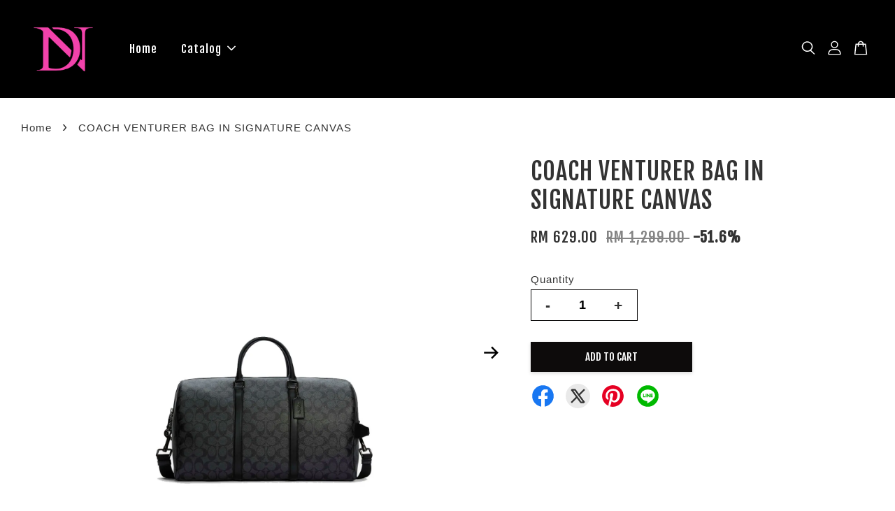

--- FILE ---
content_type: text/html; charset=UTF-8
request_url: https://www.dyranadiraindustries.com/products/coach-venturer-bag-in-signature-canvas
body_size: 39819
content:
<!doctype html>
<!--[if lt IE 7]><html class="no-js lt-ie9 lt-ie8 lt-ie7" lang="en"> <![endif]-->
<!--[if IE 7]><html class="no-js lt-ie9 lt-ie8" lang="en"> <![endif]-->
<!--[if IE 8]><html class="no-js lt-ie9" lang="en"> <![endif]-->
<!--[if IE 9 ]><html class="ie9 no-js"> <![endif]-->
<!--[if (gt IE 9)|!(IE)]><!--> <html class="no-js"> <!--<![endif]-->
<head>

  <!-- Basic page needs ================================================== -->
  <meta charset="utf-8">
  <meta http-equiv="X-UA-Compatible" content="IE=edge,chrome=1">

  
  <link rel="icon" href="https://cdn.store-assets.com/s/819450/f/8170513.png" />
  

  <!-- Title and description ================================================== -->
  <title>
  COACH VENTURER BAG IN SIGNATURE CANVAS &ndash; DYRA NADIRA INDUSTRIES
  </title>

  

  <!-- Social meta ================================================== -->
  

  <meta property="og:type" content="product">
  <meta property="og:title" content="COACH VENTURER BAG IN SIGNATURE CANVAS">
  <meta property="og:url" content="https://www.dyranadiraindustries.com/products/coach-venturer-bag-in-signature-canvas">
  
  <meta property="og:image" content="https://cdn.store-assets.com/s/819450/i/60451990.png?width=480&format=webp">
  <meta property="og:image:secure_url" content="https://cdn.store-assets.com/s/819450/i/60451990.png?width=480&format=webp">
  
  <meta property="og:image" content="https://cdn.store-assets.com/s/819450/i/60451991.webp?width=480&format=webp">
  <meta property="og:image:secure_url" content="https://cdn.store-assets.com/s/819450/i/60451991.webp?width=480&format=webp">
  
  <meta property="og:image" content="https://cdn.store-assets.com/s/819450/i/60451992.png?width=480&format=webp">
  <meta property="og:image:secure_url" content="https://cdn.store-assets.com/s/819450/i/60451992.png?width=480&format=webp">
  
  <meta property="og:price:amount" content="629">
  <meta property="og:price:currency" content="MYR">


<meta property="og:description" content="Buy latest style handbags, shoes & accessories at DNi official online store. Get yours favourite items with affordable prices and pay in 3 to 4 easy instalments with no hidden charges or interest.

Up to 3-4x months Debit / Credit Card Instalment Available, NO INTEREST!">
<meta property="og:site_name" content="DYRA NADIRA INDUSTRIES">



  <meta name="twitter:card" content="summary">




  <meta name="twitter:title" content="COACH VENTURER BAG IN SIGNATURE CANVAS">
  <meta name="twitter:description" content="Stock Availability : &amp;nbsp;Available &amp;amp; Ready Stock Oversea Outlets
(🛫 Immediately shipping after payment from oversea outlets. Items will arrive at Malaysia normally from 15 up to 21 working days ">
  <meta name="twitter:image" content="">
  <meta name="twitter:image:width" content="480">
  <meta name="twitter:image:height" content="480">




  <!-- Helpers ================================================== -->
  <link rel="canonical" href="https://www.dyranadiraindustries.com/products/coach-venturer-bag-in-signature-canvas">
  <meta name="viewport" content="width=device-width, initial-scale=1.0, minimum-scale=1.0, maximum-scale=3.0">
  <meta name="theme-color" content="">

  <!-- CSS ================================================== -->
  <link href="https://store-themes.easystore.co/819450/themes/3199/assets/timber.css?t=1761760991" rel="stylesheet" type="text/css" media="screen" />
  <link href="https://store-themes.easystore.co/819450/themes/3199/assets/theme.css?t=1761760991" rel="stylesheet" type="text/css" media="screen" />

  



<link href="https://fonts.googleapis.com/css?family=Fjalla+One&display=swap" rel="stylesheet">


  <script src="//ajax.googleapis.com/ajax/libs/jquery/1.11.0/jquery.min.js" type="text/javascript" ></script>
  <!-- Header hook for plugins ================================================== -->
  
<!-- ScriptTags -->
<script>window.__st={'p': 'product', 'cid': ''};</script><script src='/assets/events.js'></script><script>(function(){function asyncLoad(){var urls=['/assets/traffic.js?v=1'];for(var i=0;i<urls.length;i++){var s=document.createElement('script');s.type='text/javascript';s.async=true;s.src=urls[i];var x=document.getElementsByTagName('script')[0];x.parentNode.insertBefore(s, x);}}window.attachEvent ? window.attachEvent('onload', asyncLoad) : window.addEventListener('load', asyncLoad, false);})();</script>
<!-- /ScriptTags -->


  
<!--[if lt IE 9]>
<script src="//cdnjs.cloudflare.com/ajax/libs/html5shiv/3.7.2/html5shiv.min.js" type="text/javascript" ></script>
<script src="https://store-themes.easystore.co/819450/themes/3199/assets/respond.min.js?t=1761760991" type="text/javascript" ></script>
<link href="https://store-themes.easystore.co/819450/themes/3199/assets/respond-proxy.html" id="respond-proxy" rel="respond-proxy" />
<link href="//www.dyranadiraindustries.com/search?q=a6abd1eae0390b32092fd9f45ca55d5f" id="respond-redirect" rel="respond-redirect" />
<script src="//www.dyranadiraindustries.com/search?q=a6abd1eae0390b32092fd9f45ca55d5f" type="text/javascript"></script>
<![endif]-->



  <script src="https://store-themes.easystore.co/819450/themes/3199/assets/modernizr.min.js?t=1761760991" type="text/javascript" ></script>

  
  
  <script>
  (function(i,s,o,g,r,a,m){i['GoogleAnalyticsObject']=r;i[r]=i[r]||function(){
  (i[r].q=i[r].q||[]).push(arguments)},i[r].l=1*new Date();a=s.createElement(o),
  m=s.getElementsByTagName(o)[0];a.async=1;a.src=g;m.parentNode.insertBefore(a,m)
  })(window,document,'script','https://www.google-analytics.com/analytics.js','ga');

  ga('create', '', 'auto','myTracker');
  ga('myTracker.send', 'pageview');

  </script>
  
</head>

<body id="coach-venturer-bag-in-signature-canvas" class="template-product  has-sticky-btm-bar" >

  <ul id="MobileNav" class="mobile-nav">
  
  <li class="mobile-nav_icon-x">
    
      




  	
  	<span class="MobileNavTrigger icon icon-x"></span>
  </li>
  
  
  <li class="mobile-nav__link" aria-haspopup="true">
    
    <a href="/" >
      Home
    </a>
    
  </li>
  
  
  <li class="mobile-nav__link" aria-haspopup="true">
    
    
    <a href="/collections/all" class="mobile-nav__parent-link">
      Catalog
    </a>
    <span class="mobile-nav__sublist-trigger">
      <span class="icon-fallback-text mobile-nav__sublist-expand">
  <span class="icon icon-plus" aria-hidden="true"></span>
  <span class="fallback-text">+</span>
</span>
<span class="icon-fallback-text mobile-nav__sublist-contract">
  <span class="icon icon-minus" aria-hidden="true"></span>
  <span class="fallback-text">-</span>
</span>

    </span>
    <ul class="mobile-nav__sublist">
      
      
      <li class="mobile-nav__sublist-link" aria-haspopup="true">
        
        
        <a href="/collections/handbags" class="mobile-nav__parent-link">
          Handbags Collection
        </a>
        <span class="mobile-nav__sublist-trigger"><span class="icon-fallback-text mobile-nav__sublist-expand">
  <span class="icon icon-plus" aria-hidden="true"></span>
  <span class="fallback-text">+</span>
</span>
<span class="icon-fallback-text mobile-nav__sublist-contract">
  <span class="icon icon-minus" aria-hidden="true"></span>
  <span class="fallback-text">-</span>
</span>
</span>
        <ul class="mobile-nav__sublist"> 
          
          
          <li class="mobile-nav__sublist-link" aria-haspopup="true">
            
            <a href="/collections/tory-burch" >
              Tory Burch
            </a>
            
          </li>
          
          
          <li class="mobile-nav__sublist-link" aria-haspopup="true">
            
            <a href="/collections/marc-jacobs" >
              Marc Jacobs
            </a>
            
          </li>
          
          
          <li class="mobile-nav__sublist-link" aria-haspopup="true">
            
            <a href="/collections/coach-for-men-s" >
              Coach for Men's
            </a>
            
          </li>
          
          
          <li class="mobile-nav__sublist-link" aria-haspopup="true">
            
            <a href="/collections/coach-for-women-s" >
              Coach for Women's
            </a>
            
          </li>
          
          
          <li class="mobile-nav__sublist-link" aria-haspopup="true">
            
            <a href="/collections/guess" >
              Guess
            </a>
            
          </li>
          
          
          <li class="mobile-nav__sublist-link" aria-haspopup="true">
            
            <a href="/collections/michael-kors" >
              Michael Kors
            </a>
            
          </li>
          
        </ul>
        
      </li>
      
      
      <li class="mobile-nav__sublist-link" aria-haspopup="true">
        
        <a href="/collections/watch" >
          Watch Collection
        </a>
        
      </li>
      
      
      <li class="mobile-nav__sublist-link" aria-haspopup="true">
        
        <a href="/collections/shoes-collection" >
          Shoes Collection
        </a>
        
      </li>
      
      
      <li class="mobile-nav__sublist-link" aria-haspopup="true">
        
        <a href="/collections/body-care" >
          Body Care
        </a>
        
      </li>
      
      
      <li class="mobile-nav__sublist-link" aria-haspopup="true">
        
        <a href="/collections/men-s" >
          Men’s
        </a>
        
      </li>
      
      
      <li class="mobile-nav__sublist-link" aria-haspopup="true">
        
        <a href="/collections/spa-at-home" >
          Spa at Home
        </a>
        
      </li>
      
      
      <li class="mobile-nav__sublist-link" aria-haspopup="true">
        
        <a href="/collections/wallets-wristlets" >
          Wallets & Wristlets
        </a>
        
      </li>
      
    </ul>
    
  </li>
  

  

  
  
  
  <li class="mobile-nav__link">
    <a href="/account/login">Log in</a>
  </li>
  
  <li class="mobile-nav__link">
    <a href="/account/register">Create account</a>
  </li>
  
  
  
  
  <li class="mobile-nav__link header-bar__search-wrapper">
    
    <div class="header-bar__module header-bar__search mobile-nav_search">
      
  <form action="/search" method="get" class="header-bar__search-form clearfix" role="search">
    
    <button type="submit" class="btn icon-fallback-text header-bar__search-submit">
      <span class="icon icon-search" aria-hidden="true"></span>
      <span class="fallback-text">Search</span>
    </button>
    <input type="search" name="q" value="" aria-label="Search" class="header-bar__search-input" placeholder="Search" autocomplete="off">
    <div class="dropdown" id="searchDropdown"></div>
    <input type="hidden" name="search_history" id="search_history">
  </form>




<script>
  var _search_history_listings = ""
  if(_search_history_listings != "") localStorage.setItem('searchHistory', JSON.stringify(_search_history_listings));

  function clearAll() {
    localStorage.removeItem('searchHistory');
  
    var customer = "";
    if(customer) {
      // Your logic to clear all data or call an endpoint
      fetch('/account/search_histories', {
          method: 'DELETE',
          headers: {
            "Content-Type": "application/json",
            "X-Requested-With": "XMLHttpRequest"
          },
          body: JSON.stringify({
            _token: "uX34ZS0kuzK7XX8FjQrNWhlFugp5lgzabo3jYrcp"
          }),
      })
      .then(response => response.json())
    }
  }
  // End - store view history in local storage
  
  // search history dropdown  
  var searchInputs = document.querySelectorAll('input[type=search]');
  
  if(searchInputs.length > 0) {
    
    searchInputs.forEach((searchInput)=>{
    
      searchInput.addEventListener('focus', function() {
        var searchDropdown = searchInput.closest('form').querySelector('#searchDropdown');
        searchDropdown.innerHTML = ''; // Clear existing items
  
        // retrieve data from local storage
        var searchHistoryData = JSON.parse(localStorage.getItem('searchHistory')) || [];
  
        // Convert JSON to string
        var search_history_json = JSON.stringify(searchHistoryData);
  
        // Set the value of the hidden input
        searchInput.closest('form').querySelector("#search_history").value = search_history_json;
  
        // create dropdown items
        var clearAllItem = document.createElement('div');
        clearAllItem.className = 'dropdown-item clear-all';
        clearAllItem.textContent = 'Clear';
        clearAllItem.addEventListener('click', function() {
            clearAll();
            searchDropdown.style.display = 'none';
            searchInput.classList.remove('is-focus');
        });
        searchDropdown.appendChild(clearAllItem);
  
        // create dropdown items
        searchHistoryData.forEach(function(item) {
          var dropdownItem = document.createElement('div');
          dropdownItem.className = 'dropdown-item';
          dropdownItem.textContent = item.term;
          dropdownItem.addEventListener('click', function() {
            searchInput.value = item.term;
            searchDropdown.style.display = 'none';
          });
          searchDropdown.appendChild(dropdownItem);
        });
  
        if(searchHistoryData.length > 0){
          // display the dropdown
          searchInput.classList.add('is-focus');
          document.body.classList.add('search-input-focus');
          searchDropdown.style.display = 'block';
        }
      });
  
      searchInput.addEventListener("focusout", (event) => {
        var searchDropdown = searchInput.closest('form').querySelector('#searchDropdown');
        searchInput.classList.remove('is-focus');
        searchDropdown.classList.add('transparent');
        setTimeout(()=>{
          searchDropdown.style.display = 'none';
          searchDropdown.classList.remove('transparent');
          document.body.classList.remove('search-input-focus');
        }, 400);
      });
    })
  }
  // End - search history dropdown
</script>
    </div>
    
  </li>
  
  
</ul>
<div id="MobileNavOutside" class="mobile-nav-outside"></div>


<div id="PageContainer" class="page-container">
  
<!-- Snippet:global/body_start: Console Extension -->
<div id='es_console' style='display: none;'>819450</div>
<!-- /Snippet -->

  
    <style>
  .search-modal__form{
    position: relative;
  }
  
  .dropdown-wrapper {
    position: relative;
  }
  
  .dropdown-wrapper:hover .dropdown {
    display: block;
  }
  
  .header-icon-nav .dropdown {
    left: -80px;
  }
  
  .dropdown {
    display: none;
    position: absolute;
    top: 100%;
    left: 0px;
    width: 100%;
    padding: 8px;
    background-color: #fff;
    z-index: 1000;
    border-radius: 5px;
    border: 1px solid rgba(var(--color-foreground), 1);
    border-top: none;
    overflow-x: hidden;
    overflow-y: auto;
    max-height: 350px;
    min-width: 150px;
    box-shadow: 0 0 5px rgba(0,0,0,0.1);
  }
    
  .dropdown a{
    text-decoration: none;
    color: #000 !important;
  }
  
  .dropdown-item {
    padding: 0.4rem 2rem;
    cursor: pointer;
    line-height: 1.4;
    overflow: hidden;
    text-overflow: ellipsis;
    white-space: nowrap;
  }
  
  .dropdown-item:hover{
    background-color: #f3f3f3;
  }
  
  .search__input.is-focus{
    border-radius: 15px;
    border-bottom-left-radius: 0;
    border-bottom-right-radius: 0;
    border: 1px solid rgba(var(--color-foreground), 1);
    border-bottom: none;
    box-shadow: none;
  }
  
  .clear-all {
    text-align: right;
    padding: 0 2rem 0.2rem;
    line-height: 1;
    font-size: 70%;
    margin-bottom: -2px;
  }
  
  .clear-all:hover{
    background-color: #fff;
  }
  
  .referral-notification {
    position: absolute;
    top: 100%;
    right: -12px;
    background: white;
    border: 1px solid #e0e0e0;
    border-radius: 8px;
    box-shadow: 0 4px 12px rgba(0, 0, 0, 0.15);
    width: 280px;
    z-index: 1000;
    padding: 16px;
    margin-top: 8px;
    font-size: 14px;
    line-height: 1.4;
  }
  
  .referral-notification::before {
    content: '';
    position: absolute;
    top: -8px;
    right: 20px;
    width: 0;
    height: 0;
    border-left: 8px solid transparent;
    border-right: 8px solid transparent;
    border-bottom: 8px solid white;
  }
  
  .referral-notification::after {
    content: '';
    position: absolute;
    top: -9px;
    right: 20px;
    width: 0;
    height: 0;
    border-left: 8px solid transparent;
    border-right: 8px solid transparent;
    border-bottom: 8px solid #e0e0e0;
  }
  
  .referral-notification h4 {
    margin: 0 0 8px 0;
    color: #2196F3;
    font-size: 16px;
    font-weight: 600;
  }
  
  .referral-notification p {
    margin: 0 0 12px 0;
    color: #666;
  }
  
  .referral-notification .referral-code {
    background: #f5f5f5;
    padding: 8px;
    border-radius: 4px;
    font-family: monospace;
    font-size: 13px;
    text-align: center;
    margin: 8px 0;
    border: 1px solid #ddd;
  }
  
  .referral-notification .close-btn {
    position: absolute;
    top: 8px;
    right: 8px;
    background: none;
    border: none;
    font-size: 18px;
    color: #999;
    cursor: pointer;
    padding: 0;
    width: 20px;
    height: 20px;
    line-height: 1;
  }
  
  .referral-notification .close-btn:hover {
    color: #333;
  }
  
  .referral-notification .action-btn {
    background: #2196F3;
    color: white;
    border: none;
    padding: 8px 16px;
    border-radius: 4px;
    cursor: pointer;
    font-size: 12px;
    margin-right: 8px;
    margin-top: 8px;
  }
  
  .referral-notification .action-btn:hover {
    background: #1976D2;
  }
  
  .referral-notification .dismiss-btn {
    background: transparent;
    color: #666;
    border: 1px solid #ddd;
    padding: 8px 16px;
    border-radius: 4px;
    cursor: pointer;
    font-size: 12px;
    margin-top: 8px;
  }
  
  .referral-notification .dismiss-btn:hover {
    background: #f5f5f5;
  }
  .referral-modal__dialog {
    transform: translate(-50%, 0);
    transition: transform var(--duration-default) ease, visibility 0s;
    z-index: 10000;
    position: fixed;
    top: 20vh;
    left: 50%;
    width: 100%;
    max-width: 350px;
    box-shadow: 0 4px 12px rgba(0, 0, 0, 0.15);
    border-radius: 12px;
    background-color: #fff;
    color: #000;
    padding: 20px;
    text-align: center;
  }
  .modal-overlay.referral-modal-overlay {
    position: fixed;
    top: 0;
    left: 0;
    width: 100%;
    height: 100%;
    background-color: rgba(0, 0, 0, 0.7);
    z-index: 2001;
    display: block;
    opacity: 1;
    transition: opacity var(--duration-default) ease, visibility 0s;
  }
</style>

<header class="header-bar  sticky-topbar">
  <div class="header-bg-wrapper">
    <div class="header-wrapper wrapper">
      

      <div class="logo-header" role="banner">

              
                    <div class="h1 site-header__logo" itemscope itemtype="http://schema.org/Organization">
              
                    
                        
                          
                            <a href="/" class="logo-wrapper" itemprop="url">
                              <img src="https://cdn.store-assets.com/s/819450/f/8170512.png?width=350&format=webp" alt="DYRA NADIRA INDUSTRIES" itemprop="logo">
                            </a>
                          
                        

                    
              
                </div>
              

      </div>

      <div class="header-nav-bar medium-down--hide">
          
<ul class="site-nav large--text-center" id="AccessibleNav">
  
    
    
      <li >
        <a href="/"  class="site-nav__link">Home</a>
      </li>
    
  
    
    
      
      <li class="site-nav--has-dropdown" aria-haspopup="true">
        <a href="/collections/all"  class="site-nav__link">
          Catalog
          <span class="arrow-icon">
            <svg id="Layer_1" data-name="Layer 1" xmlns="http://www.w3.org/2000/svg" viewBox="0 0 100 100"><title>arrow down</title><path d="M50,78.18A7.35,7.35,0,0,1,44.82,76L3.15,34.36A7.35,7.35,0,1,1,13.55,24L50,60.44,86.45,24a7.35,7.35,0,1,1,10.4,10.4L55.21,76A7.32,7.32,0,0,1,50,78.18Z"/></svg>
          </span>
        </a>
        <ul class="site-nav__dropdown">
          
            
            
              
              <li class="site-nav_has-child">
                <a href="/collections/handbags"  class="site-nav__link">
                  Handbags Collection
                </a>
                <ul class="site-nav__dropdown_level-3">
                  
                    
                    
                      <li >
                        <a href="/collections/tory-burch"  class="site-nav__link">Tory Burch</a>
                      </li>
                    
                  
                    
                    
                      <li >
                        <a href="/collections/marc-jacobs"  class="site-nav__link">Marc Jacobs</a>
                      </li>
                    
                  
                    
                    
                      <li >
                        <a href="/collections/coach-for-men-s"  class="site-nav__link">Coach for Men's</a>
                      </li>
                    
                  
                    
                    
                      <li >
                        <a href="/collections/coach-for-women-s"  class="site-nav__link">Coach for Women's</a>
                      </li>
                    
                  
                    
                    
                      <li >
                        <a href="/collections/guess"  class="site-nav__link">Guess</a>
                      </li>
                    
                  
                    
                    
                      <li >
                        <a href="/collections/michael-kors"  class="site-nav__link">Michael Kors</a>
                      </li>
                    
                  
                </ul>
              </li>
            
          
            
            
              <li >
                <a href="/collections/watch"  class="site-nav__link">Watch Collection</a>
              </li>
            
          
            
            
              <li >
                <a href="/collections/shoes-collection"  class="site-nav__link">Shoes Collection</a>
              </li>
            
          
            
            
              <li >
                <a href="/collections/body-care"  class="site-nav__link">Body Care</a>
              </li>
            
          
            
            
              <li >
                <a href="/collections/men-s"  class="site-nav__link">Men’s</a>
              </li>
            
          
            
            
              <li >
                <a href="/collections/spa-at-home"  class="site-nav__link">Spa at Home</a>
              </li>
            
          
            
            
              <li >
                <a href="/collections/wallets-wristlets"  class="site-nav__link">Wallets & Wristlets</a>
              </li>
            
          
        </ul>
      </li>
    
  
  
  
      
        
          
        
          
        
      
  
  
  
</ul>

      </div>

      <div class="desktop-header-nav medium-down--hide">


        <div class="header-subnav">
          






          <div class="header-icon-nav">

                

                


                
                  
                    <div class="header-bar__module">
                      
  <a class="popup-with-form" href="#search-form">
    



	<svg class="icon-search svg-icon" id="Layer_1" data-name="Layer 1" xmlns="http://www.w3.org/2000/svg" viewBox="0 0 100 100"><title>icon-search</title><path d="M68.5,65.87a35.27,35.27,0,1,0-5.4,4.5l23.11,23.1a3.5,3.5,0,1,0,5-4.94ZM14.82,41A28.47,28.47,0,1,1,43.28,69.43,28.5,28.5,0,0,1,14.82,41Z"/></svg>    

  

  </a>



<!-- form itself -->
<div id="search-form" class="white-popup-block mfp-hide popup-search">
  <div class="popup-search-content">
    <form action="/search" method="get" class="input-group search-bar" role="search">
      
      <span class="input-group-btn">
        <button type="submit" class="btn icon-fallback-text">
          <span class="icon icon-search" aria-hidden="true"></span>
          <span class="fallback-text">Search</span>
        </button>
      </span>
      <input type="search" name="q" value="" placeholder="Search" class="input-group-field" aria-label="Search" placeholder="Search" autocomplete="off">
      <div class="dropdown" id="searchDropdown"></div>
      <input type="hidden" name="search_history" id="search_history">
    </form>
  </div>
</div>

<script src="https://store-themes.easystore.co/819450/themes/3199/assets/magnific-popup.min.js?t=1761760991" type="text/javascript" ></script>
<script>
$(document).ready(function() {
	$('.popup-with-form').magnificPopup({
		type: 'inline',
		preloader: false,
		focus: '#name',
      	mainClass: 'popup-search-bg-wrapper',

		// When elemened is focused, some mobile browsers in some cases zoom in
		// It looks not nice, so we disable it:
		callbacks: {
			beforeOpen: function() {
				if($(window).width() < 700) {
					this.st.focus = false;
				} else {
					this.st.focus = '#name';
				}
			}
		}
	});
});
</script>


<script>
  var _search_history_listings = ""
  if(_search_history_listings != "") localStorage.setItem('searchHistory', JSON.stringify(_search_history_listings));

  function clearAll() {
    localStorage.removeItem('searchHistory');
  
    var customer = "";
    if(customer) {
      // Your logic to clear all data or call an endpoint
      fetch('/account/search_histories', {
          method: 'DELETE',
          headers: {
            "Content-Type": "application/json",
            "X-Requested-With": "XMLHttpRequest"
          },
          body: JSON.stringify({
            _token: "uX34ZS0kuzK7XX8FjQrNWhlFugp5lgzabo3jYrcp"
          }),
      })
      .then(response => response.json())
    }
  }
  // End - store view history in local storage
  
  // search history dropdown  
  var searchInputs = document.querySelectorAll('input[type=search]');
  
  if(searchInputs.length > 0) {
    
    searchInputs.forEach((searchInput)=>{
    
      searchInput.addEventListener('focus', function() {
        var searchDropdown = searchInput.closest('form').querySelector('#searchDropdown');
        searchDropdown.innerHTML = ''; // Clear existing items
  
        // retrieve data from local storage
        var searchHistoryData = JSON.parse(localStorage.getItem('searchHistory')) || [];
  
        // Convert JSON to string
        var search_history_json = JSON.stringify(searchHistoryData);
  
        // Set the value of the hidden input
        searchInput.closest('form').querySelector("#search_history").value = search_history_json;
  
        // create dropdown items
        var clearAllItem = document.createElement('div');
        clearAllItem.className = 'dropdown-item clear-all';
        clearAllItem.textContent = 'Clear';
        clearAllItem.addEventListener('click', function() {
            clearAll();
            searchDropdown.style.display = 'none';
            searchInput.classList.remove('is-focus');
        });
        searchDropdown.appendChild(clearAllItem);
  
        // create dropdown items
        searchHistoryData.forEach(function(item) {
          var dropdownItem = document.createElement('div');
          dropdownItem.className = 'dropdown-item';
          dropdownItem.textContent = item.term;
          dropdownItem.addEventListener('click', function() {
            searchInput.value = item.term;
            searchDropdown.style.display = 'none';
          });
          searchDropdown.appendChild(dropdownItem);
        });
  
        if(searchHistoryData.length > 0){
          // display the dropdown
          searchInput.classList.add('is-focus');
          document.body.classList.add('search-input-focus');
          searchDropdown.style.display = 'block';
        }
      });
  
      searchInput.addEventListener("focusout", (event) => {
        var searchDropdown = searchInput.closest('form').querySelector('#searchDropdown');
        searchInput.classList.remove('is-focus');
        searchDropdown.classList.add('transparent');
        setTimeout(()=>{
          searchDropdown.style.display = 'none';
          searchDropdown.classList.remove('transparent');
          document.body.classList.remove('search-input-focus');
        }, 400);
      });
    })
  }
  // End - search history dropdown
</script>
                    </div>
                  
                




                
                  <div class="header-bar__module dropdown-wrapper">
                    
                      <a href="/account/login">



    <svg class="svg-icon" id="Layer_1" data-name="Layer 1" xmlns="http://www.w3.org/2000/svg" viewBox="0 0 100 100"><title>icon-profile</title><path d="M50,51.8A24.4,24.4,0,1,0,25.6,27.4,24.43,24.43,0,0,0,50,51.8ZM50,10A17.4,17.4,0,1,1,32.6,27.4,17.43,17.43,0,0,1,50,10Z"/><path d="M62.66,57.66H37.34a30.54,30.54,0,0,0-30.5,30.5V93.5a3.5,3.5,0,0,0,3.5,3.5H89.66a3.5,3.5,0,0,0,3.5-3.5V88.16A30.54,30.54,0,0,0,62.66,57.66ZM86.16,90H13.84V88.16a23.53,23.53,0,0,1,23.5-23.5H62.66a23.53,23.53,0,0,1,23.5,23.5Z"/></svg>

  
</a>

                      <!-- Referral Notification Popup for Desktop -->
                      <div id="referralNotification" class="referral-notification" style="display: none;">
                        <button class="close-btn" onclick="dismissReferralNotification()">&times;</button>
                        <div style="text-align: center; margin-bottom: 16px;">
                          <div style="width: 100px; height: 100px; margin: 0 auto;">
                            <img src="https://resources.easystore.co/storefront/icons/channels/vector_referral_program.svg">
                          </div>
                        </div>
                        <p id="referralSignupMessage" style="text-align: center; font-size: 14px; color: #666; margin: 0 0 20px 0;">
                          Your friend gifted you   credit! Sign up now to redeem.
                        </p>
                        <div style="text-align: center;">
                          <button class="btn" onclick="goToSignupPage()" style="width: 100%; color: #fff;">
                            Sign Up
                          </button>
                        </div>
                      </div>
                    
                  </div>
                

                <div class="header-bar__module cart-page-link-wrapper">
                  <span class="header-bar__sep" aria-hidden="true"></span>
                  <a class="CartDrawerTrigger cart-page-link">
                    



	<svg class="svg-icon" id="Layer_1" data-name="Layer 1" xmlns="http://www.w3.org/2000/svg" viewBox="0 0 100 100"><title>icon-bag</title><path d="M91.78,93.11,84.17,24.44a3.5,3.5,0,0,0-3.48-3.11H69.06C67.53,10.94,59.57,3,50,3S32.47,10.94,30.94,21.33H19.31a3.5,3.5,0,0,0-3.48,3.11L8.22,93.11A3.49,3.49,0,0,0,11.69,97H88.31a3.49,3.49,0,0,0,3.47-3.89ZM50,10c5.76,0,10.6,4.83,12,11.33H38.05C39.4,14.83,44.24,10,50,10ZM15.6,90l6.84-61.67h8.23v9.84a3.5,3.5,0,0,0,7,0V28.33H62.33v9.84a3.5,3.5,0,0,0,7,0V28.33h8.23L84.4,90Z"/></svg>	

  

                    <span class="cart-count header-bar__cart-count hidden-count">0</span>
                  </a>
                </div>


                
                  
                


          </div>
        </div>



      </div>
      
	  <div class="mobile-header-icons large--hide">
        
        <div class="large--hide">
          
  <a class="popup-with-form" href="#search-form">
    



	<svg class="icon-search svg-icon" id="Layer_1" data-name="Layer 1" xmlns="http://www.w3.org/2000/svg" viewBox="0 0 100 100"><title>icon-search</title><path d="M68.5,65.87a35.27,35.27,0,1,0-5.4,4.5l23.11,23.1a3.5,3.5,0,1,0,5-4.94ZM14.82,41A28.47,28.47,0,1,1,43.28,69.43,28.5,28.5,0,0,1,14.82,41Z"/></svg>    

  

  </a>



<!-- form itself -->
<div id="search-form" class="white-popup-block mfp-hide popup-search">
  <div class="popup-search-content">
    <form action="/search" method="get" class="input-group search-bar" role="search">
      
      <span class="input-group-btn">
        <button type="submit" class="btn icon-fallback-text">
          <span class="icon icon-search" aria-hidden="true"></span>
          <span class="fallback-text">Search</span>
        </button>
      </span>
      <input type="search" name="q" value="" placeholder="Search" class="input-group-field" aria-label="Search" placeholder="Search" autocomplete="off">
      <div class="dropdown" id="searchDropdown"></div>
      <input type="hidden" name="search_history" id="search_history">
    </form>
  </div>
</div>

<script src="https://store-themes.easystore.co/819450/themes/3199/assets/magnific-popup.min.js?t=1761760991" type="text/javascript" ></script>
<script>
$(document).ready(function() {
	$('.popup-with-form').magnificPopup({
		type: 'inline',
		preloader: false,
		focus: '#name',
      	mainClass: 'popup-search-bg-wrapper',

		// When elemened is focused, some mobile browsers in some cases zoom in
		// It looks not nice, so we disable it:
		callbacks: {
			beforeOpen: function() {
				if($(window).width() < 700) {
					this.st.focus = false;
				} else {
					this.st.focus = '#name';
				}
			}
		}
	});
});
</script>


<script>
  var _search_history_listings = ""
  if(_search_history_listings != "") localStorage.setItem('searchHistory', JSON.stringify(_search_history_listings));

  function clearAll() {
    localStorage.removeItem('searchHistory');
  
    var customer = "";
    if(customer) {
      // Your logic to clear all data or call an endpoint
      fetch('/account/search_histories', {
          method: 'DELETE',
          headers: {
            "Content-Type": "application/json",
            "X-Requested-With": "XMLHttpRequest"
          },
          body: JSON.stringify({
            _token: "uX34ZS0kuzK7XX8FjQrNWhlFugp5lgzabo3jYrcp"
          }),
      })
      .then(response => response.json())
    }
  }
  // End - store view history in local storage
  
  // search history dropdown  
  var searchInputs = document.querySelectorAll('input[type=search]');
  
  if(searchInputs.length > 0) {
    
    searchInputs.forEach((searchInput)=>{
    
      searchInput.addEventListener('focus', function() {
        var searchDropdown = searchInput.closest('form').querySelector('#searchDropdown');
        searchDropdown.innerHTML = ''; // Clear existing items
  
        // retrieve data from local storage
        var searchHistoryData = JSON.parse(localStorage.getItem('searchHistory')) || [];
  
        // Convert JSON to string
        var search_history_json = JSON.stringify(searchHistoryData);
  
        // Set the value of the hidden input
        searchInput.closest('form').querySelector("#search_history").value = search_history_json;
  
        // create dropdown items
        var clearAllItem = document.createElement('div');
        clearAllItem.className = 'dropdown-item clear-all';
        clearAllItem.textContent = 'Clear';
        clearAllItem.addEventListener('click', function() {
            clearAll();
            searchDropdown.style.display = 'none';
            searchInput.classList.remove('is-focus');
        });
        searchDropdown.appendChild(clearAllItem);
  
        // create dropdown items
        searchHistoryData.forEach(function(item) {
          var dropdownItem = document.createElement('div');
          dropdownItem.className = 'dropdown-item';
          dropdownItem.textContent = item.term;
          dropdownItem.addEventListener('click', function() {
            searchInput.value = item.term;
            searchDropdown.style.display = 'none';
          });
          searchDropdown.appendChild(dropdownItem);
        });
  
        if(searchHistoryData.length > 0){
          // display the dropdown
          searchInput.classList.add('is-focus');
          document.body.classList.add('search-input-focus');
          searchDropdown.style.display = 'block';
        }
      });
  
      searchInput.addEventListener("focusout", (event) => {
        var searchDropdown = searchInput.closest('form').querySelector('#searchDropdown');
        searchInput.classList.remove('is-focus');
        searchDropdown.classList.add('transparent');
        setTimeout(()=>{
          searchDropdown.style.display = 'none';
          searchDropdown.classList.remove('transparent');
          document.body.classList.remove('search-input-focus');
        }, 400);
      });
    })
  }
  // End - search history dropdown
</script>
        </div>


        <!--  Mobile cart  -->
        <div class="large--hide">
          <a class="CartDrawerTrigger cart-page-link mobile-cart-page-link">
            



	<svg class="svg-icon" id="Layer_1" data-name="Layer 1" xmlns="http://www.w3.org/2000/svg" viewBox="0 0 100 100"><title>icon-bag</title><path d="M91.78,93.11,84.17,24.44a3.5,3.5,0,0,0-3.48-3.11H69.06C67.53,10.94,59.57,3,50,3S32.47,10.94,30.94,21.33H19.31a3.5,3.5,0,0,0-3.48,3.11L8.22,93.11A3.49,3.49,0,0,0,11.69,97H88.31a3.49,3.49,0,0,0,3.47-3.89ZM50,10c5.76,0,10.6,4.83,12,11.33H38.05C39.4,14.83,44.24,10,50,10ZM15.6,90l6.84-61.67h8.23v9.84a3.5,3.5,0,0,0,7,0V28.33H62.33v9.84a3.5,3.5,0,0,0,7,0V28.33h8.23L84.4,90Z"/></svg>	

  

            <span class="cart-count hidden-count">0</span>
          </a>
        </div>

        <!--  Mobile hamburger  -->
        <div class="large--hide">
          <a class="mobile-nav-trigger MobileNavTrigger">
            



    <svg class="svg-icon" id="Layer_1" data-name="Layer 1" xmlns="http://www.w3.org/2000/svg" viewBox="0 0 100 100"><title>icon-nav-menu</title><path d="M6.7,26.34H93a3.5,3.5,0,0,0,0-7H6.7a3.5,3.5,0,0,0,0,7Z"/><path d="M93.3,46.5H7a3.5,3.5,0,0,0,0,7H93.3a3.5,3.5,0,1,0,0-7Z"/><path d="M93.3,73.66H7a3.5,3.5,0,1,0,0,7H93.3a3.5,3.5,0,0,0,0-7Z"/></svg>

  

          </a>
        </div>
      
        
          
          <!-- Referral Notification Modal for Mobile -->
          <details-modal class="referral-modal" id="referralMobileModal">
            <details>
              <summary class="referral-modal__toggle" aria-haspopup="dialog" aria-label="Open referral modal" style="display: none;">
              </summary>
              <div class="modal-overlay referral-modal-overlay"></div>
              <div class="referral-modal__dialog" role="dialog" aria-modal="true" aria-label="Referral notification">
                <div class="referral-modal__content">
                  <button type="button" class="modal__close-button" aria-label="Close" onclick="closeMobileReferralModal()" style="position: absolute; top: 16px; right: 16px; background: none; border: none; font-size: 24px; cursor: pointer;">
                    &times;
                  </button>

                  <div style="margin-bottom: 24px;">
                    <div style="width: 120px; height: 120px; margin: 0 auto 20px;">
                      <img src="https://resources.easystore.co/storefront/icons/channels/vector_referral_program.svg" style="width: 100%; height: 100%;">
                    </div>
                  </div>

                  <p id="referralSignupMessageMobile" style="font-size: 16px; color: #333; margin: 0 0 30px 0; line-height: 1.5;">
                    Your friend gifted you   credit! Sign up now to redeem.
                  </p>

                  <button type="button" class="btn" onclick="goToSignupPageFromMobile()" style="width: 100%; color: #fff;">
                    Sign Up
                  </button>
                </div>
              </div>
            </details>
          </details-modal>
          
        
      
      </div>


    </div>
  </div>
</header>






    
    <main class="wrapper main-content" role="main">
      <div class="grid">
          <div class="grid__item">
            
  
            
<div itemscope itemtype="http://schema.org/Product">

  <meta itemprop="url" content="https://www.dyranadiraindustries.com/products/coach-venturer-bag-in-signature-canvas">
  <meta itemprop="image" content="https://cdn.store-assets.com/s/819450/i/60451990.png?width=480&format=webp">
  

  <div class="section-header section-header--breadcrumb medium--hide small--hide">
    
<nav class="breadcrumb" role="navigation" aria-label="breadcrumbs">
  <a href="/" title="Back to the homepage">Home</a>

  

    
    <span aria-hidden="true" class="breadcrumb__sep">&rsaquo;</span>
    <span>COACH VENTURER BAG IN SIGNATURE CANVAS</span>

  
</nav>


  </div>
  
  <div class="product-single">
    <div class="grid product-single__hero">
      <div class="grid__item large--seven-twelfths">
        
        <div id="ProductPhoto" class="product-slider flexslider-has-thumbs">
          <div id="overlayZoom"></div>
          
          <div class="flexslider transparent">
            <ul class="slides">
              
              <li data-thumb="https://cdn.store-assets.com/s/819450/i/60451990.png?width=1024&format=webp" id="image-id-60451990">
                <div class="slide-img product-zoomable mfp-Images" data-image-id="60451990" data-image-type="Images" href="https://cdn.store-assets.com/s/819450/i/60451990.png?width=1024&format=webp">
                  <img src="https://cdn.store-assets.com/s/819450/i/60451990.png?width=1024&format=webp" alt="IMG_0499" onmousemove="zoomIn(event)" onmouseout="zoomOut()">
                </div>
              </li>
              
              <li data-thumb="https://cdn.store-assets.com/s/819450/i/60451991.webp?width=1024&format=webp" id="image-id-60451991">
                <div class="slide-img product-zoomable mfp-Images" data-image-id="60451991" data-image-type="Images" href="https://cdn.store-assets.com/s/819450/i/60451991.webp?width=1024&format=webp">
                  <img src="https://cdn.store-assets.com/s/819450/i/60451991.webp?width=1024&format=webp" alt="IMG_0495" onmousemove="zoomIn(event)" onmouseout="zoomOut()">
                </div>
              </li>
              
              <li data-thumb="https://cdn.store-assets.com/s/819450/i/60451992.png?width=1024&format=webp" id="image-id-60451992">
                <div class="slide-img product-zoomable mfp-Images" data-image-id="60451992" data-image-type="Images" href="https://cdn.store-assets.com/s/819450/i/60451992.png?width=1024&format=webp">
                  <img src="https://cdn.store-assets.com/s/819450/i/60451992.png?width=1024&format=webp" alt="IMG_0501" onmousemove="zoomIn(event)" onmouseout="zoomOut()">
                </div>
              </li>
              
              <li data-thumb="https://cdn.store-assets.com/s/819450/i/60451993.png?width=1024&format=webp" id="image-id-60451993">
                <div class="slide-img product-zoomable mfp-Images" data-image-id="60451993" data-image-type="Images" href="https://cdn.store-assets.com/s/819450/i/60451993.png?width=1024&format=webp">
                  <img src="https://cdn.store-assets.com/s/819450/i/60451993.png?width=1024&format=webp" alt="IMG_0500" onmousemove="zoomIn(event)" onmouseout="zoomOut()">
                </div>
              </li>
              
              <li data-thumb="https://cdn.store-assets.com/s/819450/i/60451994.png?width=1024&format=webp" id="image-id-60451994">
                <div class="slide-img product-zoomable mfp-Images" data-image-id="60451994" data-image-type="Images" href="https://cdn.store-assets.com/s/819450/i/60451994.png?width=1024&format=webp">
                  <img src="https://cdn.store-assets.com/s/819450/i/60451994.png?width=1024&format=webp" alt="IMG_0498" onmousemove="zoomIn(event)" onmouseout="zoomOut()">
                </div>
              </li>
              
            </ul>
          </div>
          
        </div>


        
        <ul class="gallery hidden">
          
            
            
              <li data-image-id="60451990" class="gallery__item" data-mfp-src="https://cdn.store-assets.com/s/819450/i/60451990.png?width=1024&format=webp">
              </li>
            

          
            
            
              <li data-image-id="60451991" class="gallery__item" data-mfp-src="https://cdn.store-assets.com/s/819450/i/60451991.webp?width=1024&format=webp">
              </li>
            

          
            
            
              <li data-image-id="60451992" class="gallery__item" data-mfp-src="https://cdn.store-assets.com/s/819450/i/60451992.png?width=1024&format=webp">
              </li>
            

          
            
            
              <li data-image-id="60451993" class="gallery__item" data-mfp-src="https://cdn.store-assets.com/s/819450/i/60451993.png?width=1024&format=webp">
              </li>
            

          
            
            
              <li data-image-id="60451994" class="gallery__item" data-mfp-src="https://cdn.store-assets.com/s/819450/i/60451994.png?width=1024&format=webp">
              </li>
            

          
          
        </ul>
        

        
      </div>
      <div class="grid__item large--five-twelfths">
          <div class="product_option-detail option_tags-wrapper">

            
            <h1 itemprop="name">COACH VENTURER BAG IN SIGNATURE CANVAS</h1>

            <div itemprop="offers" itemscope itemtype="http://schema.org/Offer">
              

              <meta itemprop="priceCurrency" content="MYR">
              <link itemprop="availability" href="http://schema.org/InStock">

              <div class="product-single__prices">
                <span id="ProductPrice" class="product-single__price" itemprop="price" content="629">
                  <span class=money data-ori-price='629.00'>RM 629.00 </span>
                </span>

                <s style="display: none;" id="ComparePrice" class="product-single__sale-price" data-expires="">
                  <span class=money data-ori-price='1,299.00'>RM 1,299.00 </span>
                </s>
                <span id="ComparePricePercent" class="product-single__sale-percent"></span>
              </div>

              <form action="/cart/add" method="post" enctype="multipart/form-data" data-addtocart='{"id":10208663,"name":"COACH VENTURER BAG IN SIGNATURE CANVAS","sku":"","price":629.0,"quantity":1,"variant":"Default Title","category":"Feature on homepage\u0026quot;Coach for Men\u0026quot;s\u0026quot;Men’s","brands":""}' id="AddToCartForm">
                <input type="hidden" name="_token" value="uX34ZS0kuzK7XX8FjQrNWhlFugp5lgzabo3jYrcp">
                  <style>
.sf_promo-promo-label, #sf_promo-view-more-tag, .sf_promo-label-unclickable:hover {
    color: #4089e4
}
</style>
<div class="sf_promo-tag-wrapper">
    <div id="sf_promo-tag-label"></div>
    <div class="sf_promo-tag-container">
        <div id="sf_promo-tag"></div>
        <a id="sf_promo-view-more-tag" class="sf_promo-promo-label hide" onclick="getPromotionList(true)">View More</a>
    </div>
</div>

				<div class="product-option-wrapper">
                  




                  <select name="id" id="productSelect" class="product-single__variants">
                    
                      

                        <option  selected="selected"  data-sku="" value="46864552">Default Title - <span class=money data-ori-price='62,900.00'>RM 62,900.00 </span></option>

                      
                    
                  </select>

                  
				
                  <div class="product-single__quantity">
                    <label for="Quantity">Quantity</label>
                    <div>
                      <div class="cart-qty-adjust">
                        <span class="product-single__btn-qty-adjust" data-adjust="0">
                          -
                        </span>
                        <input type="number" id="Quantity" name="quantity" value="1" min="1" class="quantity-selector cart__quantity-selector">
                        <span class="product-single__btn-qty-adjust" data-adjust="1">
                          +
                        </span>
                      </div>
                    </div>
                  </div>

                </div>
                

                <button type="submit" name="add" id="AddToCart" class="btn addToCart-btn">
                  <span id="AddToCartText">Add to Cart</span>
                </button>
                <a class="btn addToCart-btn top-addToCart-btn hide medium--hide small--hide">
                  



	<svg class="svg-icon" id="Layer_1" data-name="Layer 1" xmlns="http://www.w3.org/2000/svg" viewBox="0 0 100 100"><title>icon-bag</title><path d="M91.78,93.11,84.17,24.44a3.5,3.5,0,0,0-3.48-3.11H69.06C67.53,10.94,59.57,3,50,3S32.47,10.94,30.94,21.33H19.31a3.5,3.5,0,0,0-3.48,3.11L8.22,93.11A3.49,3.49,0,0,0,11.69,97H88.31a3.49,3.49,0,0,0,3.47-3.89ZM50,10c5.76,0,10.6,4.83,12,11.33H38.05C39.4,14.83,44.24,10,50,10ZM15.6,90l6.84-61.67h8.23v9.84a3.5,3.5,0,0,0,7,0V28.33H62.33v9.84a3.5,3.5,0,0,0,7,0V28.33h8.23L84.4,90Z"/></svg>	

  
<span id="AddToCartText">Add to Cart</span>
                </a>
                

                <div id="floating_action-bar" class="floating-action-bar large--hide">
                  <div class="floating-action-bar-wrapper">
                    
                    <button type="submit" id="MobileAddToCart" name="add" class="btn addToCart-btn" data-float-btn="1">
                      <span id="AddToCartText" class="AddToCartTexts">Add to Cart</span>
                    </button>
                  </div>
                </div>

              </form>

              
                
  
  





<div class="social-sharing is-clean" data-permalink="https://www.dyranadiraindustries.com/products/coach-venturer-bag-in-signature-canvas">

  
    <a target="_blank" href="//www.facebook.com/sharer.php?u=https://www.dyranadiraindustries.com/products/coach-venturer-bag-in-signature-canvas" class="share-facebook">
      



    <svg class="facebook-share-icon-svg circle-share-icon" xmlns="http://www.w3.org/2000/svg" xmlns:xlink="http://www.w3.org/1999/xlink" viewBox="0 0 1024 1024"><defs><clipPath id="clip-path"><rect x="62.11" y="62.04" width="899.89" height="899.96" fill="none"/></clipPath></defs><title>Facebook</title><g id="Layer_1" data-name="Layer 1"><g clip-path="url(#clip-path)"><path d="M962,512C962,263.47,760.53,62,512,62S62,263.47,62,512c0,224.61,164.56,410.77,379.69,444.53V642.08H327.43V512H441.69V412.86c0-112.78,67.18-175.08,170-175.08,49.23,0,100.73,8.79,100.73,8.79V357.31H655.65c-55.9,0-73.34,34.69-73.34,70.28V512H707.12l-20,130.08H582.31V956.53C797.44,922.77,962,736.61,962,512Z" fill="#1877f2"/></g><path d="M687.17,642.08l20-130.08H582.31V427.59c0-35.59,17.44-70.28,73.34-70.28h56.74V246.57s-51.5-8.79-100.73-8.79c-102.79,0-170,62.3-170,175.08V512H327.43V642.08H441.69V956.53a454.61,454.61,0,0,0,140.62,0V642.08Z" fill="#fff"/></g></svg>

  

    </a>
  

  
    <a target="_blank" href="//twitter.com/share?text=COACH VENTURER BAG IN SIGNATURE CANVAS&amp;url=https://www.dyranadiraindustries.com/products/coach-venturer-bag-in-signature-canvas" class="share-twitter">
      



    <svg class="twitter-share-icon-svg circle-share-icon" viewBox="0 0 24 24" style="padding: 4px;background: #e9e9e9;border-radius: 50%;" stroke-width="2" stroke="currentColor" fill="none" stroke-linecap="round" stroke-linejoin="round">
      <path stroke="none" d="M0 0h24v24H0z" fill="none" style="fill: none;"/>
      <path d="M4 4l11.733 16h4.267l-11.733 -16z" style="fill: none;" />
      <path d="M4 20l6.768 -6.768m2.46 -2.46l6.772 -6.772" style="fill: none;" />
    </svg>

  

    </a>
  

  

    
      <a target="_blank" href="//pinterest.com/pin/create/button/?url=https://www.dyranadiraindustries.com/products/coach-venturer-bag-in-signature-canvas&amp;media=&amp;description=COACH VENTURER BAG IN SIGNATURE CANVAS" class="share-pinterest">
        



    <svg class="pinterest-share-icon-svg circle-share-icon" xmlns="http://www.w3.org/2000/svg" viewBox="0 0 1024 1024"><title>Pinterest</title><g id="Layer_1" data-name="Layer 1"><circle cx="512" cy="512" r="450" fill="#fff"/><path d="M536,962H488.77a23.77,23.77,0,0,0-3.39-.71,432.14,432.14,0,0,1-73.45-10.48c-9-2.07-18-4.52-26.93-6.8a7.6,7.6,0,0,1,.35-1.33c.6-1,1.23-2,1.85-3,18.19-29.57,34.11-60.23,43.17-93.95,7.74-28.83,14.9-57.82,22.3-86.74,2.91-11.38,5.76-22.77,8.77-34.64,2.49,3.55,4.48,6.77,6.83,9.69,15.78,19.58,36.68,31.35,60.16,39,25.41,8.3,51.34,8.07,77.41,4.11C653.11,770,693.24,748.7,726.79,715c32.57-32.73,54.13-72.14,68.33-115.76,12-37,17.81-75.08,19.08-114,1-30.16-1.94-59.73-11.72-88.36C777.38,323.39,728.1,271.81,658,239.82c-45.31-20.67-93.27-28.06-142.89-26.25a391.16,391.16,0,0,0-79.34,10.59c-54.59,13.42-103.37,38.08-143.29,78-61.1,61-91.39,134.14-83.34,221.41,2.3,25,8.13,49.08,18.84,71.86,15.12,32.14,37.78,56.78,71,70.8,11.87,5,20.67.54,23.82-12,2.91-11.56,5.5-23.21,8.88-34.63,2.72-9.19,1.2-16.84-5.15-24-22.84-25.84-31.36-56.83-30.88-90.48A238.71,238.71,0,0,1,300,462.16c10.93-55.27,39.09-99.84,85.3-132.46,33.39-23.56,71-35.54,111.53-38.54,30.47-2.26,60.5,0,89.89,8.75,27.38,8.16,51.78,21.59,71.77,42.17,31.12,32,44.38,71.35,45.61,115.25a383.11,383.11,0,0,1-3.59,61.18c-4.24,32-12.09,63-25.45,92.47-11.37,25.09-26,48-47.45,65.79-23.66,19.61-50.51,28.9-81.43,23.69-34-5.75-57.66-34-57.56-68.44,0-13.46,4.16-26.09,7.8-38.78,8.67-30.19,18-60.2,26.45-90.46,5.26-18.82,9.13-38,6.91-57.8-1.58-14.1-5.77-27.31-15.4-38-16.55-18.4-37.68-22.29-60.75-17-23.26,5.3-39.56,20.36-51.58,40.26-15,24.89-20.26,52.22-19.2,81a179.06,179.06,0,0,0,13.3,62.7,9.39,9.39,0,0,1,.07,5.31c-17.12,72.65-33.92,145.37-51.64,217.87-9.08,37.15-14.72,74.52-13.67,112.8.13,4.55,0,9.11,0,14.05-1.62-.67-3.06-1.22-4.46-1.86A452,452,0,0,1,103.27,700.4,441.83,441.83,0,0,1,63.54,547.58c-.41-5.44-1-10.86-1.54-16.29V492.71c.51-5.3,1.13-10.58,1.52-15.89A436.78,436.78,0,0,1,84,373,451.34,451.34,0,0,1,368.54,85.49a439.38,439.38,0,0,1,108.28-22c5.31-.39,10.59-1,15.89-1.52h38.58c1.64.28,3.26.65,4.9.81,14.34,1.42,28.77,2.2,43,4.3a439.69,439.69,0,0,1,140.52,45.62c57.3,29.93,106.14,70.19,146,121.07Q949,340.12,960.52,474.86c.4,4.64,1,9.27,1.48,13.91v46.46a22.06,22.06,0,0,0-.7,3.36,426.12,426.12,0,0,1-10.51,74.23C930,702,886.41,778.26,819.48,840.65c-75.94,70.81-166,110.69-269.55,119.84C545.29,960.91,540.65,961.49,536,962Z" fill="#e60023"/></g></svg>

  

      </a>
    

  
  
  
    <a target="_blank" href="//social-plugins.line.me/lineit/share?url=https://www.dyranadiraindustries.com/products/coach-venturer-bag-in-signature-canvas" class="share-line">
      



    <svg class="line-share-icon-svg circle-share-icon" xmlns="http://www.w3.org/2000/svg" viewBox="0 0 1024 1024"><title>LINE</title><g id="Layer_1" data-name="Layer 1"><circle cx="512" cy="512" r="450" fill="#00b900"/><g id="TYPE_A" data-name="TYPE A"><path d="M811.32,485c0-133.94-134.27-242.9-299.32-242.9S212.68,351,212.68,485c0,120.07,106.48,220.63,250.32,239.65,9.75,2.1,23,6.42,26.37,14.76,3,7.56,2,19.42,1,27.06,0,0-3.51,21.12-4.27,25.63-1.3,7.56-6,29.59,25.93,16.13s172.38-101.5,235.18-173.78h0c43.38-47.57,64.16-95.85,64.16-149.45" fill="#fff"/><path d="M451.18,420.26h-21a5.84,5.84,0,0,0-5.84,5.82V556.5a5.84,5.84,0,0,0,5.84,5.82h21A5.83,5.83,0,0,0,457,556.5V426.08a5.83,5.83,0,0,0-5.83-5.82" fill="#00b900"/><path d="M595.69,420.26h-21a5.83,5.83,0,0,0-5.83,5.82v77.48L509.1,422.85a5.39,5.39,0,0,0-.45-.59l0,0a4,4,0,0,0-.35-.36l-.11-.1a3.88,3.88,0,0,0-.31-.26l-.15-.12-.3-.21-.18-.1-.31-.17-.18-.09-.34-.15-.19-.06c-.11-.05-.23-.08-.34-.12l-.21-.05-.33-.07-.25,0a3,3,0,0,0-.31,0l-.3,0H483.26a5.83,5.83,0,0,0-5.83,5.82V556.5a5.83,5.83,0,0,0,5.83,5.82h21a5.83,5.83,0,0,0,5.83-5.82V479l59.85,80.82a5.9,5.9,0,0,0,1.47,1.44l.07,0c.11.08.23.15.35.22l.17.09.28.14.28.12.18.06.39.13.09,0a5.58,5.58,0,0,0,1.49.2h21a5.83,5.83,0,0,0,5.84-5.82V426.08a5.83,5.83,0,0,0-5.84-5.82" fill="#00b900"/><path d="M400.57,529.66H343.52V426.08a5.81,5.81,0,0,0-5.82-5.82h-21a5.82,5.82,0,0,0-5.83,5.82V556.49h0a5.75,5.75,0,0,0,1.63,4,.34.34,0,0,0,.08.09l.09.08a5.75,5.75,0,0,0,4,1.63h83.88a5.82,5.82,0,0,0,5.82-5.83v-21a5.82,5.82,0,0,0-5.82-5.83" fill="#00b900"/><path d="M711.64,452.91a5.81,5.81,0,0,0,5.82-5.83v-21a5.82,5.82,0,0,0-5.82-5.83H627.76a5.79,5.79,0,0,0-4,1.64l-.06.06-.1.11a5.8,5.8,0,0,0-1.61,4h0v130.4h0a5.75,5.75,0,0,0,1.63,4,.34.34,0,0,0,.08.09l.08.08a5.78,5.78,0,0,0,4,1.63h83.88a5.82,5.82,0,0,0,5.82-5.83v-21a5.82,5.82,0,0,0-5.82-5.83h-57v-22h57a5.82,5.82,0,0,0,5.82-5.84v-21a5.82,5.82,0,0,0-5.82-5.83h-57v-22Z" fill="#00b900"/></g></g></svg>

  

    </a>
  

</div>

              
              <hr class="hr--clear hr--small">
            </div>

            
          </div>
      </div>
      
      <div class="grid__item">
        <link href="/assets/css/promotion.css?v2.94" rel="stylesheet" type="text/css" media="screen" />
 <style>
.sf_promo-ribbon{
  color: #4089e4;
  background-color: #4089e4
}
.sf_promo-ribbon-text,
.sf_promo-ribbon-text span{
  color: #fff;
  color: #fff;
}

</style>


  <div id="promotion-section" class="sf_promo-container">
    <div id="sf_promo-container" >
    </div>
    <div class="text-center">
      <button id="get-more-promotion" class="btn btn--secondary hide" onclick="getPromotionList(true)">View More</button>
    </div>
  </div>
  <div class="text-center">
    <button id="view-more-promotion" class="btn btn--secondary hide" onclick="expandPromoSection()">View More</button>
  </div>


<script>var shop_money_format = "<span class=money data-ori-price='{{amount}}'>RM {{amount}} </span>";</script>
<script src="/assets/js/promotion/promotion.js?v1.11" type="text/javascript"></script>

<script>

  var param = {limit:5, page:1};

  function getPromotionList(load_more){

    var element = document.getElementById("sf_promo-container"),
        promo_section = document.getElementById("promotion-section"),
        promo_btn = document.getElementById("get-more-promotion"),
        view_more_btn = document.getElementById("view-more-promotion"),
        view_more_tag_btn = document.getElementById("sf_promo-view-more-tag"),
        page_value = parseInt(param.page);

    if(load_more) {
      view_more_tag_btn.classList.add("sf_promo-is-loading");
      promo_btn.classList.add("btn--loading");
    }

    $.ajax({
      type: "GET",
      data: param,
      dataType: 'json',
      url: "/products/coach-venturer-bag-in-signature-canvas/promotions",
      success: function(response){

        document.getElementById("sf_promo-container").innerHTML += response.html;


        var promotion_tag_html = "";
        var promotion_tag_label_html = "";

        var total_addon_discount = 0;

        if(response.data.total_promotions > 0){
          promotion_tag_label_html += `<div style="display:block;"><label>Promotions</label></div>`;

          for (let promotion of response.data.promotions) {
            var label_class = "sf_promo-label-unclickable",
                svg_icon = "";
            if(promotion.promotion_applies_to == "add_on_item" && (promotion.is_free_gift == false || promotion.prerequisite_subtotal_range == null)) { 
              total_addon_discount += 1;
              label_class = "sf_promo-label-clickable";
              svg_icon = `<svg class="sf_promo-svg-icon" xmlns="http://www.w3.org/2000/svg" class="icon icon-tabler icon-tabler-chevron-right" viewBox="0 0 24 24" stroke-width="2.8" stroke="currentColor" fill="none" stroke-linecap="round" stroke-linejoin="round">
                            <path stroke="none" d="M0 0h24v24H0z" fill="none"/>
                            <polyline points="9 6 15 12 9 18" />
                          </svg>`;
            }
            promotion_tag_html +=
            ` <a onclick="promoScrollToView('${promotion.id}')" class="sf_promo-promo-label ${label_class}">
                <b class="sf_promo-tag-label-title">${promotion.title.replace('&', '&amp;').replace('>','&gt;').replace('<','&lt;').replace('/','&sol;').replace('“', '&quot;').replace("'","&#39;") }</b>${svg_icon}
              </a>
            `;
          }
        }

        if(total_addon_discount > 1 && !load_more){
          promo_section.classList.add('sf_promo-container-height-opacity','sf_promo-container-white-gradient')
          view_more_btn.classList.remove("hide");
        }else{
          promo_section.classList.remove('sf_promo-container-height-opacity','sf_promo-container-white-gradient')
          view_more_btn.classList.add("hide");
        }

        if(response.data.page_count > param.page) {
          view_more_tag_btn.classList.remove("hide");
          promo_btn.classList.remove("hide");
        }else{
          view_more_tag_btn.classList.add("hide");
          promo_btn.classList.add("hide");
        }

        document.getElementById("sf_promo-tag-label").innerHTML = promotion_tag_label_html;
        document.getElementById("sf_promo-tag").innerHTML += promotion_tag_html;

        view_more_tag_btn.classList.remove("sf_promo-is-loading");
        promo_btn.classList.remove("btn--loading");


        promoVariantDetailInitial()

        page_value = isNaN(page_value) ? 0 : page_value;
        page_value++;

        param.page = page_value;
      },
      error: function(xhr){

      }
    });
  }

  var is_show_product_page = "1"

  if(is_show_product_page){
    getPromotionList();
  }
</script>

        <div class="product-description rte" itemprop="description">
          <link href='/assets/css/froala_style.min.css' rel='stylesheet' type='text/css'/><div class='fr-view'><p id="isPasted"><span style="font-size: 10px;">Stock Availability : &nbsp;Available &amp; Ready Stock Oversea Outlets</span></p><p><span style="font-size: 10px;"><em>(</em></span><em><span style="font-size: 10px;">🛫 Immediately shipping after payment from oversea outlets. Items will arrive at Malaysia normally from 15 up to 21 working days if not flight delay, number of days excluding weekends &amp; public holidays. Kindly expect delay due to customs clearance may take some times. No urgent order please)</span></em></p><p><br></p><p><strong><u><em>PRODUCT DESCRIPTION</em></u></strong></p><li style="box-sizing: border-box;">Signature coated canvas and refined calf leather</li><li style="box-sizing: border-box;">Inside zip, cell phone and multifunction pockets</li><li style="box-sizing: border-box;">Zip closure, fabric lining</li><li style="box-sizing: border-box;">Side handle with 1 1/4″ drop</li><li style="box-sizing: border-box;">Handles with 5 1/4″ drop</li><li style="box-sizing: border-box;">Outside slip pocket</li><li style="box-sizing: border-box;">Detachable strap with 21″ drop for shoulder or crossbody wear</li><li style="box-sizing: border-box;">17 3/4″ (L) x 10 1/4″ (H) x 8 1/2″ (W)</li></div>
        </div>       
        
      </div>
    </div>
  </div>

  

</div>




<script src="https://store-themes.easystore.co/819450/themes/3199/assets/jquery.flexslider.min.js?t=1761760991" type="text/javascript" ></script>

<script type="text/javascript">
  $(".flexslider").addClass("transparent");
    var mobileSize = true;
	if(window.innerWidth > 768){
      	mobileSize = false;
    }
  window.timberSlider = window.timberSlider || {};

  timberSlider.cacheSelectors = function () {
    timberSlider.cache = {
      $slider: $('.flexslider')
    }
  };

  timberSlider.init = function () {
    timberSlider.cacheSelectors();
    timberSlider.sliders(); 
    $(".flexslider").removeClass("transparent");
    
  };

  timberSlider.sliders = function () {
    var $slider = timberSlider.cache.$slider,
        sliderArgs = {
          animation: 'slide',
          animationSpeed: 500,
          pauseOnHover: true,
          keyboard: false,
          slideshow: false,
          slideshowSpeed: '4000',
          smoothHeight: false,
          touch: true,
          animationLoop: false,
          controlNav: true ,
        };

    if ($slider.length) {

      if ($slider.find('li').length === 1) {
        sliderArgs.slideshow = false;
        sliderArgs.slideshowSpeed = 0;
        sliderArgs.controlNav = false;
        sliderArgs.directionNav = false;
      }

      $slider.flexslider(sliderArgs);
    }    
  };
  

  // Initialize slider on doc ready
  
  $(document).ready(function() {
    timberSlider.init();
  });

</script>




	<script src="/assets/option_selection_tag.js?v2" type="text/javascript" ></script>


<script>
  $(document).ready(function(){
     // Hide the add to cart button when price less than 0
    var money = $("#ProductPrice").find(".money").text();
    var price = Number(money.replace(/[^0-9\.]+/g,""));
    var d = $("[data-addtocart]").data("addtocart");
    var app_currency = $( "[name='currencies'] option:selected" ).val();
    d.currency = app_currency;

    

    view_cart = "View cart";
    continue_shopping = "Continue shopping";

    $("#Quantity").change(function(){
      var d = $("[data-addtocart]").data("addtocart");
      var new_val = $(this).val();  
      var app_currency = $( "[name='currencies'] option:selected" ).val();

      d.currency = app_currency; 
      d.quantity = new_val;
      $("[data-addtocart]").data("addtocart",d);
    });

    $("body").on("change",".single-option-selector",function(){

      var money = $("#ProductPrice").find(".money").text();
      var price = Number(money.replace(/[^0-9\.]+/g,""));
      var app_currency = $( "[name='currencies'] option:selected" ).val();
      var v = "";
      $(".single-option-selector input:checked").each(function( index ) {
        v += ","+ $(this).val();
      });

      d.variant = v.substring(1);
      d.price = price;
      d.currency = app_currency;
      
      if(price <= 0){
        $(".addToCart-btn, .BuyNowButton").hide();
        $("#floating_action-bar").hide();
        $(".product-single__quantity").addClass('is-hide');    
      }else{
        $(".addToCart-btn, .BuyNowButton").show();  
        $("#floating_action-bar").show();  
        $(".product-single__quantity").removeClass('is-hide');  
        $("[data-addtocart]").data("addtocart",d);
      }

    });

    // retrieve & store view history in local storage
    var productViewHistoryData = [];
    var storedProductViewHistory = localStorage.getItem('productViewHistory');

    if(storedProductViewHistory !== null) {
    	productViewHistoryData = JSON.parse(storedProductViewHistory);
    }

    if(productViewHistoryData.length > 0) {
      var currentViewedProduct = {"product_id":10208663,"viewed_at":"2025-11-04T04:09:16.758+08:00"}
      var currentViewedAt = new Date(currentViewedProduct.viewed_at);
      var matchProductID = false;
    
      productViewHistoryData.forEach(data => {
        // Check if product_id is similar
        if (data.product_id == currentViewedProduct.product_id) {
          var previousViewedAt = new Date(data.viewed_at);
          if (currentViewedAt > previousViewedAt) {
            data.viewed_at = currentViewedProduct.viewed_at;
          }
          matchProductID = true;
        }
      });
    
      // sort "viewed_at" desc
      productViewHistoryData.sort((a, b) => {
        var viewedAt1 = new Date(a.viewed_at);
        var viewedAt2 = new Date(b.viewed_at);
        return viewedAt2 - viewedAt1;
      });
    	
      if (!matchProductID) {
        productViewHistoryData.unshift(currentViewedProduct);
      }
    }
    else {
    	productViewHistoryData.push({"product_id":10208663,"viewed_at":"2025-11-04T04:09:16.758+08:00"});
    }
    
    productViewHistoryData = JSON.stringify(productViewHistoryData);
    localStorage.setItem('productViewHistory', productViewHistoryData);
  
    // End - retrieve & store view history in local storage
  });

EasyStore.money_format = "<span class=money data-ori-price='{{amount}}'>RM {{amount}} </span>";
var selectCallback = function(variant, selector) {
  // console.log('variant, selector',variant, selector);
  timber.productPage({
    money_format: "<span class=money data-ori-price='{{amount}}'>RM {{amount}} </span>",
    variant: variant,
    selector: selector,
    translations: {
      add_to_cart : "Add to Cart",
      sold_out : "Sold Out",
      unavailable : "Unavailable"
    }
  });
};

jQuery(function($) {
  // new EasyStore.OptionSelectors('productSelectTag', {
  // 	product: {"id":10208663,"handle":"coach-venturer-bag-in-signature-canvas","name":"COACH VENTURER BAG IN SIGNATURE CANVAS","title":"COACH VENTURER BAG IN SIGNATURE CANVAS","url":"\/products\/coach-venturer-bag-in-signature-canvas","price":629,"price_min":"629.0","price_max":"629.0","price_varies":false,"compare_at_price":1299,"compare_at_price_min":"1299.0","compare_at_price_max":"1299.0","compare_at_price_varies":false,"available":true,"options_with_values":[],"options_by_name":[],"options":["Title"],"has_only_default_variant":true,"sole_variant_id":46864552,"variants":[{"id":46864552,"title":"Default Title","sku":"","taxable":false,"barcode":"","available":true,"inventory_quantity":null,"featured_image":{"id":60451990,"alt":"IMG_0499","img_url":"https:\/\/cdn.store-assets.com\/s\/819450\/i\/60451990.png","src":"https:\/\/cdn.store-assets.com\/s\/819450\/i\/60451990.png","height":1200,"width":900,"position":1,"type":"Images"},"price":62900,"compare_at_price":129900,"is_enabled":true,"options":["Default Title"],"option1":"Default Title","option2":null,"option3":null,"points":null}],"selected_variant":{"id":46864552,"title":"Default Title","sku":"","taxable":false,"barcode":"","available":true,"inventory_quantity":null,"featured_image":{"id":60451990,"alt":"IMG_0499","img_url":"https:\/\/cdn.store-assets.com\/s\/819450\/i\/60451990.png","src":"https:\/\/cdn.store-assets.com\/s\/819450\/i\/60451990.png","height":1200,"width":900,"position":1,"type":"Images"},"price":62900,"compare_at_price":129900,"is_enabled":true,"options":["Default Title"],"option1":"Default Title","option2":null,"option3":null,"points":null},"first_available_variant":{"id":46864552,"title":"Default Title","sku":"","taxable":false,"barcode":"","available":true,"inventory_quantity":null,"featured_image":{"id":60451990,"alt":"IMG_0499","img_url":"https:\/\/cdn.store-assets.com\/s\/819450\/i\/60451990.png","src":"https:\/\/cdn.store-assets.com\/s\/819450\/i\/60451990.png","height":1200,"width":900,"position":1,"type":"Images"},"price":62900,"compare_at_price":129900,"is_enabled":true,"options":["Default Title"],"option1":"Default Title","option2":null,"option3":null,"points":null},"selected_or_first_available_variant":{"id":46864552,"title":"Default Title","sku":"","taxable":false,"barcode":"","available":true,"inventory_quantity":null,"featured_image":{"id":60451990,"alt":"IMG_0499","img_url":"https:\/\/cdn.store-assets.com\/s\/819450\/i\/60451990.png","src":"https:\/\/cdn.store-assets.com\/s\/819450\/i\/60451990.png","height":1200,"width":900,"position":1,"type":"Images"},"price":62900,"compare_at_price":129900,"is_enabled":true,"options":["Default Title"],"option1":"Default Title","option2":null,"option3":null,"points":null},"img_url":"https:\/\/cdn.store-assets.com\/s\/819450\/i\/60451990.png","featured_image":{"id":60451990,"alt":"IMG_0499","img_url":"https:\/\/cdn.store-assets.com\/s\/819450\/i\/60451990.png","src":"https:\/\/cdn.store-assets.com\/s\/819450\/i\/60451990.png","height":1200,"width":900,"position":1,"type":"Images"},"secondary_image":{"id":60451991,"alt":"IMG_0495","img_url":"https:\/\/cdn.store-assets.com\/s\/819450\/i\/60451991.webp","src":"https:\/\/cdn.store-assets.com\/s\/819450\/i\/60451991.webp","height":1000,"width":1000,"position":2,"type":"Images"},"images":[{"id":60451990,"alt":"IMG_0499","img_url":"https:\/\/cdn.store-assets.com\/s\/819450\/i\/60451990.png","src":"https:\/\/cdn.store-assets.com\/s\/819450\/i\/60451990.png","height":1200,"width":900,"position":1,"type":"Images"},{"id":60451991,"alt":"IMG_0495","img_url":"https:\/\/cdn.store-assets.com\/s\/819450\/i\/60451991.webp","src":"https:\/\/cdn.store-assets.com\/s\/819450\/i\/60451991.webp","height":1000,"width":1000,"position":2,"type":"Images"},{"id":60451992,"alt":"IMG_0501","img_url":"https:\/\/cdn.store-assets.com\/s\/819450\/i\/60451992.png","src":"https:\/\/cdn.store-assets.com\/s\/819450\/i\/60451992.png","height":1200,"width":900,"position":3,"type":"Images"},{"id":60451993,"alt":"IMG_0500","img_url":"https:\/\/cdn.store-assets.com\/s\/819450\/i\/60451993.png","src":"https:\/\/cdn.store-assets.com\/s\/819450\/i\/60451993.png","height":1200,"width":900,"position":4,"type":"Images"},{"id":60451994,"alt":"IMG_0498","img_url":"https:\/\/cdn.store-assets.com\/s\/819450\/i\/60451994.png","src":"https:\/\/cdn.store-assets.com\/s\/819450\/i\/60451994.png","height":1200,"width":900,"position":5,"type":"Images"}],"media":[{"id":60451990,"alt":"IMG_0499","img_url":"https:\/\/cdn.store-assets.com\/s\/819450\/i\/60451990.png","src":"https:\/\/cdn.store-assets.com\/s\/819450\/i\/60451990.png","height":1200,"width":900,"position":1,"type":"Images"},{"id":60451991,"alt":"IMG_0495","img_url":"https:\/\/cdn.store-assets.com\/s\/819450\/i\/60451991.webp","src":"https:\/\/cdn.store-assets.com\/s\/819450\/i\/60451991.webp","height":1000,"width":1000,"position":2,"type":"Images"},{"id":60451992,"alt":"IMG_0501","img_url":"https:\/\/cdn.store-assets.com\/s\/819450\/i\/60451992.png","src":"https:\/\/cdn.store-assets.com\/s\/819450\/i\/60451992.png","height":1200,"width":900,"position":3,"type":"Images"},{"id":60451993,"alt":"IMG_0500","img_url":"https:\/\/cdn.store-assets.com\/s\/819450\/i\/60451993.png","src":"https:\/\/cdn.store-assets.com\/s\/819450\/i\/60451993.png","height":1200,"width":900,"position":4,"type":"Images"},{"id":60451994,"alt":"IMG_0498","img_url":"https:\/\/cdn.store-assets.com\/s\/819450\/i\/60451994.png","src":"https:\/\/cdn.store-assets.com\/s\/819450\/i\/60451994.png","height":1200,"width":900,"position":5,"type":"Images"}],"featured_media":{"id":60451990,"alt":"IMG_0499","img_url":"https:\/\/cdn.store-assets.com\/s\/819450\/i\/60451990.png","src":"https:\/\/cdn.store-assets.com\/s\/819450\/i\/60451990.png","height":1200,"width":900,"position":1,"type":"Images"},"metafields":[],"expires":null,"published_at":"2023-07-25T12:06:39.000+08:00","created_at":"2023-07-25T10:31:26.000+08:00","is_wishlisted":null,"content":"<link href='\/assets\/css\/froala_style.min.css' rel='stylesheet' type='text\/css'\/><div class='fr-view'><p id=\"isPasted\"><span style=\"font-size: 10px;\">Stock Availability : &nbsp;Available &amp; Ready Stock Oversea Outlets<\/span><\/p><p><span style=\"font-size: 10px;\"><em>(<\/em><\/span><em><span style=\"font-size: 10px;\">\ud83d\udeeb Immediately shipping after payment from oversea outlets. Items will arrive at Malaysia normally from 15 up to 21 working days if not flight delay, number of days excluding weekends &amp; public holidays. Kindly expect delay due to customs clearance may take some times. No urgent order please)<\/span><\/em><\/p><p><br><\/p><p><strong><u><em>PRODUCT DESCRIPTION<\/em><\/u><\/strong><\/p><li style=\"box-sizing: border-box;\">Signature coated canvas and refined calf leather<\/li><li style=\"box-sizing: border-box;\">Inside zip, cell phone and multifunction pockets<\/li><li style=\"box-sizing: border-box;\">Zip closure, fabric lining<\/li><li style=\"box-sizing: border-box;\">Side handle with 1 1\/4\u2033 drop<\/li><li style=\"box-sizing: border-box;\">Handles with 5 1\/4\u2033 drop<\/li><li style=\"box-sizing: border-box;\">Outside slip pocket<\/li><li style=\"box-sizing: border-box;\">Detachable strap with 21\u2033 drop for shoulder or crossbody wear<\/li><li style=\"box-sizing: border-box;\">17 3\/4\u2033 (L) x 10 1\/4\u2033 (H) x 8 1\/2\u2033 (W)<\/li><\/div>","description":"<link href='\/assets\/css\/froala_style.min.css' rel='stylesheet' type='text\/css'\/><div class='fr-view'><p id=\"isPasted\"><span style=\"font-size: 10px;\">Stock Availability : &nbsp;Available &amp; Ready Stock Oversea Outlets<\/span><\/p><p><span style=\"font-size: 10px;\"><em>(<\/em><\/span><em><span style=\"font-size: 10px;\">\ud83d\udeeb Immediately shipping after payment from oversea outlets. Items will arrive at Malaysia normally from 15 up to 21 working days if not flight delay, number of days excluding weekends &amp; public holidays. Kindly expect delay due to customs clearance may take some times. No urgent order please)<\/span><\/em><\/p><p><br><\/p><p><strong><u><em>PRODUCT DESCRIPTION<\/em><\/u><\/strong><\/p><li style=\"box-sizing: border-box;\">Signature coated canvas and refined calf leather<\/li><li style=\"box-sizing: border-box;\">Inside zip, cell phone and multifunction pockets<\/li><li style=\"box-sizing: border-box;\">Zip closure, fabric lining<\/li><li style=\"box-sizing: border-box;\">Side handle with 1 1\/4\u2033 drop<\/li><li style=\"box-sizing: border-box;\">Handles with 5 1\/4\u2033 drop<\/li><li style=\"box-sizing: border-box;\">Outside slip pocket<\/li><li style=\"box-sizing: border-box;\">Detachable strap with 21\u2033 drop for shoulder or crossbody wear<\/li><li style=\"box-sizing: border-box;\">17 3\/4\u2033 (L) x 10 1\/4\u2033 (H) x 8 1\/2\u2033 (W)<\/li><\/div>","meta_description":null,"brands":[],"tags":[],"vendor":null,"collections":[{"handle":"feature-on-homepage","title":"Feature on homepage"},{"handle":"coach-for-men-s","title":"Coach for Men's"},{"handle":"men-s","title":"Men\u2019s"}],"view_history":{"product_id":10208663,"viewed_at":"2025-11-04T04:09:16.758+08:00"},"promotions":[]}
  // });
  new EasyStore.OptionSelectors('productSelect', {
    product: {"id":10208663,"handle":"coach-venturer-bag-in-signature-canvas","name":"COACH VENTURER BAG IN SIGNATURE CANVAS","title":"COACH VENTURER BAG IN SIGNATURE CANVAS","url":"\/products\/coach-venturer-bag-in-signature-canvas","price":629,"price_min":"629.0","price_max":"629.0","price_varies":false,"compare_at_price":1299,"compare_at_price_min":"1299.0","compare_at_price_max":"1299.0","compare_at_price_varies":false,"available":true,"options_with_values":[],"options_by_name":[],"options":["Title"],"has_only_default_variant":true,"sole_variant_id":46864552,"variants":[{"id":46864552,"title":"Default Title","sku":"","taxable":false,"barcode":"","available":true,"inventory_quantity":null,"featured_image":{"id":60451990,"alt":"IMG_0499","img_url":"https:\/\/cdn.store-assets.com\/s\/819450\/i\/60451990.png","src":"https:\/\/cdn.store-assets.com\/s\/819450\/i\/60451990.png","height":1200,"width":900,"position":1,"type":"Images"},"price":62900,"compare_at_price":129900,"is_enabled":true,"options":["Default Title"],"option1":"Default Title","option2":null,"option3":null,"points":null}],"selected_variant":{"id":46864552,"title":"Default Title","sku":"","taxable":false,"barcode":"","available":true,"inventory_quantity":null,"featured_image":{"id":60451990,"alt":"IMG_0499","img_url":"https:\/\/cdn.store-assets.com\/s\/819450\/i\/60451990.png","src":"https:\/\/cdn.store-assets.com\/s\/819450\/i\/60451990.png","height":1200,"width":900,"position":1,"type":"Images"},"price":62900,"compare_at_price":129900,"is_enabled":true,"options":["Default Title"],"option1":"Default Title","option2":null,"option3":null,"points":null},"first_available_variant":{"id":46864552,"title":"Default Title","sku":"","taxable":false,"barcode":"","available":true,"inventory_quantity":null,"featured_image":{"id":60451990,"alt":"IMG_0499","img_url":"https:\/\/cdn.store-assets.com\/s\/819450\/i\/60451990.png","src":"https:\/\/cdn.store-assets.com\/s\/819450\/i\/60451990.png","height":1200,"width":900,"position":1,"type":"Images"},"price":62900,"compare_at_price":129900,"is_enabled":true,"options":["Default Title"],"option1":"Default Title","option2":null,"option3":null,"points":null},"selected_or_first_available_variant":{"id":46864552,"title":"Default Title","sku":"","taxable":false,"barcode":"","available":true,"inventory_quantity":null,"featured_image":{"id":60451990,"alt":"IMG_0499","img_url":"https:\/\/cdn.store-assets.com\/s\/819450\/i\/60451990.png","src":"https:\/\/cdn.store-assets.com\/s\/819450\/i\/60451990.png","height":1200,"width":900,"position":1,"type":"Images"},"price":62900,"compare_at_price":129900,"is_enabled":true,"options":["Default Title"],"option1":"Default Title","option2":null,"option3":null,"points":null},"img_url":"https:\/\/cdn.store-assets.com\/s\/819450\/i\/60451990.png","featured_image":{"id":60451990,"alt":"IMG_0499","img_url":"https:\/\/cdn.store-assets.com\/s\/819450\/i\/60451990.png","src":"https:\/\/cdn.store-assets.com\/s\/819450\/i\/60451990.png","height":1200,"width":900,"position":1,"type":"Images"},"secondary_image":{"id":60451991,"alt":"IMG_0495","img_url":"https:\/\/cdn.store-assets.com\/s\/819450\/i\/60451991.webp","src":"https:\/\/cdn.store-assets.com\/s\/819450\/i\/60451991.webp","height":1000,"width":1000,"position":2,"type":"Images"},"images":[{"id":60451990,"alt":"IMG_0499","img_url":"https:\/\/cdn.store-assets.com\/s\/819450\/i\/60451990.png","src":"https:\/\/cdn.store-assets.com\/s\/819450\/i\/60451990.png","height":1200,"width":900,"position":1,"type":"Images"},{"id":60451991,"alt":"IMG_0495","img_url":"https:\/\/cdn.store-assets.com\/s\/819450\/i\/60451991.webp","src":"https:\/\/cdn.store-assets.com\/s\/819450\/i\/60451991.webp","height":1000,"width":1000,"position":2,"type":"Images"},{"id":60451992,"alt":"IMG_0501","img_url":"https:\/\/cdn.store-assets.com\/s\/819450\/i\/60451992.png","src":"https:\/\/cdn.store-assets.com\/s\/819450\/i\/60451992.png","height":1200,"width":900,"position":3,"type":"Images"},{"id":60451993,"alt":"IMG_0500","img_url":"https:\/\/cdn.store-assets.com\/s\/819450\/i\/60451993.png","src":"https:\/\/cdn.store-assets.com\/s\/819450\/i\/60451993.png","height":1200,"width":900,"position":4,"type":"Images"},{"id":60451994,"alt":"IMG_0498","img_url":"https:\/\/cdn.store-assets.com\/s\/819450\/i\/60451994.png","src":"https:\/\/cdn.store-assets.com\/s\/819450\/i\/60451994.png","height":1200,"width":900,"position":5,"type":"Images"}],"media":[{"id":60451990,"alt":"IMG_0499","img_url":"https:\/\/cdn.store-assets.com\/s\/819450\/i\/60451990.png","src":"https:\/\/cdn.store-assets.com\/s\/819450\/i\/60451990.png","height":1200,"width":900,"position":1,"type":"Images"},{"id":60451991,"alt":"IMG_0495","img_url":"https:\/\/cdn.store-assets.com\/s\/819450\/i\/60451991.webp","src":"https:\/\/cdn.store-assets.com\/s\/819450\/i\/60451991.webp","height":1000,"width":1000,"position":2,"type":"Images"},{"id":60451992,"alt":"IMG_0501","img_url":"https:\/\/cdn.store-assets.com\/s\/819450\/i\/60451992.png","src":"https:\/\/cdn.store-assets.com\/s\/819450\/i\/60451992.png","height":1200,"width":900,"position":3,"type":"Images"},{"id":60451993,"alt":"IMG_0500","img_url":"https:\/\/cdn.store-assets.com\/s\/819450\/i\/60451993.png","src":"https:\/\/cdn.store-assets.com\/s\/819450\/i\/60451993.png","height":1200,"width":900,"position":4,"type":"Images"},{"id":60451994,"alt":"IMG_0498","img_url":"https:\/\/cdn.store-assets.com\/s\/819450\/i\/60451994.png","src":"https:\/\/cdn.store-assets.com\/s\/819450\/i\/60451994.png","height":1200,"width":900,"position":5,"type":"Images"}],"featured_media":{"id":60451990,"alt":"IMG_0499","img_url":"https:\/\/cdn.store-assets.com\/s\/819450\/i\/60451990.png","src":"https:\/\/cdn.store-assets.com\/s\/819450\/i\/60451990.png","height":1200,"width":900,"position":1,"type":"Images"},"metafields":[],"expires":null,"published_at":"2023-07-25T12:06:39.000+08:00","created_at":"2023-07-25T10:31:26.000+08:00","is_wishlisted":null,"content":"<link href='\/assets\/css\/froala_style.min.css' rel='stylesheet' type='text\/css'\/><div class='fr-view'><p id=\"isPasted\"><span style=\"font-size: 10px;\">Stock Availability : &nbsp;Available &amp; Ready Stock Oversea Outlets<\/span><\/p><p><span style=\"font-size: 10px;\"><em>(<\/em><\/span><em><span style=\"font-size: 10px;\">\ud83d\udeeb Immediately shipping after payment from oversea outlets. Items will arrive at Malaysia normally from 15 up to 21 working days if not flight delay, number of days excluding weekends &amp; public holidays. Kindly expect delay due to customs clearance may take some times. No urgent order please)<\/span><\/em><\/p><p><br><\/p><p><strong><u><em>PRODUCT DESCRIPTION<\/em><\/u><\/strong><\/p><li style=\"box-sizing: border-box;\">Signature coated canvas and refined calf leather<\/li><li style=\"box-sizing: border-box;\">Inside zip, cell phone and multifunction pockets<\/li><li style=\"box-sizing: border-box;\">Zip closure, fabric lining<\/li><li style=\"box-sizing: border-box;\">Side handle with 1 1\/4\u2033 drop<\/li><li style=\"box-sizing: border-box;\">Handles with 5 1\/4\u2033 drop<\/li><li style=\"box-sizing: border-box;\">Outside slip pocket<\/li><li style=\"box-sizing: border-box;\">Detachable strap with 21\u2033 drop for shoulder or crossbody wear<\/li><li style=\"box-sizing: border-box;\">17 3\/4\u2033 (L) x 10 1\/4\u2033 (H) x 8 1\/2\u2033 (W)<\/li><\/div>","description":"<link href='\/assets\/css\/froala_style.min.css' rel='stylesheet' type='text\/css'\/><div class='fr-view'><p id=\"isPasted\"><span style=\"font-size: 10px;\">Stock Availability : &nbsp;Available &amp; Ready Stock Oversea Outlets<\/span><\/p><p><span style=\"font-size: 10px;\"><em>(<\/em><\/span><em><span style=\"font-size: 10px;\">\ud83d\udeeb Immediately shipping after payment from oversea outlets. Items will arrive at Malaysia normally from 15 up to 21 working days if not flight delay, number of days excluding weekends &amp; public holidays. Kindly expect delay due to customs clearance may take some times. No urgent order please)<\/span><\/em><\/p><p><br><\/p><p><strong><u><em>PRODUCT DESCRIPTION<\/em><\/u><\/strong><\/p><li style=\"box-sizing: border-box;\">Signature coated canvas and refined calf leather<\/li><li style=\"box-sizing: border-box;\">Inside zip, cell phone and multifunction pockets<\/li><li style=\"box-sizing: border-box;\">Zip closure, fabric lining<\/li><li style=\"box-sizing: border-box;\">Side handle with 1 1\/4\u2033 drop<\/li><li style=\"box-sizing: border-box;\">Handles with 5 1\/4\u2033 drop<\/li><li style=\"box-sizing: border-box;\">Outside slip pocket<\/li><li style=\"box-sizing: border-box;\">Detachable strap with 21\u2033 drop for shoulder or crossbody wear<\/li><li style=\"box-sizing: border-box;\">17 3\/4\u2033 (L) x 10 1\/4\u2033 (H) x 8 1\/2\u2033 (W)<\/li><\/div>","meta_description":null,"brands":[],"tags":[],"vendor":null,"collections":[{"handle":"feature-on-homepage","title":"Feature on homepage"},{"handle":"coach-for-men-s","title":"Coach for Men's"},{"handle":"men-s","title":"Men\u2019s"}],"view_history":{"product_id":10208663,"viewed_at":"2025-11-04T04:09:16.758+08:00"},"promotions":[]},
    onVariantSelected: selectCallback,
    enableHistoryState: false
  });
  
  // Add label if only one product option and it isn't 'Title'. Could be 'Size'.
  

  // Hide selectors if we only have 1 variant and its title contains 'Default'.
  
  $('.selector-wrapper').hide();
  
});
   
   
//    $('body').on("click", ".selector-wrapper", function(event) {
//     console.log($(this).find('.single-option-selector').eq(1));
//     // $(this).find('select').eq(1).focus();
//      $(this).find('.single-option-selector').eq(0).focus();
//      event.preventDefault();
//   });
   
//    BuyNow START
   
if($('#BuyNowButton').length){
  var buyNowText = $('#BuyNowButton').text(),
      buyNowCSS = $('#BuyNowButton').attr('style');
   $('#MobileAddToCart').before( "<a class='BuyNowButton btn btn--secondary' style='"+ buyNowCSS +"'>"+ buyNowText +"</a>" );  
}
$("body").on("click",".BuyNowButton",function(){
    // Check required field validation for product properties
    var requiredFields = $("input[name^='properties'][required], select[name^='properties'][required]");
    for (var i = 0; i < requiredFields.length; i++) {
      if (!requiredFields[i].checkValidity()) {
        requiredFields[i].reportValidity();
        return false;
      }
    }

    $(this).addClass('btn--loading');
    var v_id = Number($('#productSelect').val()),
        v_qty = Number($('#Quantity').val()),
        token = 'uX34ZS0kuzK7XX8FjQrNWhlFugp5lgzabo3jYrcp',
        currency = $( "[name='currencies'] option:selected" ).val();
        input_properties = null,
        select_properties = null,
        app_id = null;
    
    input_properties = $("input[name^='properties']");
    select_properties = $("select[name^='properties']");
    app_id = $( "input[name='app_id']" ).val();

    let propertiesParam = {};

    for( i = 0; i < input_properties.length ; i++){

      let type = input_properties[i].type;
      let name = input_properties[i].name;
      let value = input_properties[i].value;

      name = name.slice(11, name.length - 1);

      if(type == 'radio'){

        let isChecked = input_properties[i].checked;

        if(isChecked == true){

          propertiesParam[name] = value;

        }

      }
      else{

        propertiesParam[name] = value;

      }

    }

    for( i = 0; i < select_properties.length ; i++){

      let name = select_properties[i].name;
      let value = select_properties[i].value;

      name = name.slice(11, name.length - 1);
      propertiesParam[name] = value;

    }

    let dataParam = {
      id: v_id,
      quantity: v_qty,
      _token: token
    };

    if(Object.keys(propertiesParam).length > 0){

      dataParam.properties = propertiesParam;

      if(app_id){

        dataParam.app_id = app_id;

      }
    }

    $.ajax({
          type: "POST",
          dataType: 'json',
          url: "/cart/add?retrieve=true",
          data: dataParam,
        success: function(response){
            console.log('success',response);

            var data_id = [],
                data_qty = [],
                cartCount = $('.cart-count'),
                cartItems = response.items;

            $.each(cartItems, function( index, b ) {

                if(b.promotion_id != undefined){
                    $.each(b.items, function( index, c ) {
                        if(v_id != c.variant.id){
                            data_id.push(c.variant.id);
                            data_qty.push(0);
                        }
                    });
                }
                else if(v_id != b.variant_id){

                    data_id.push(b.variant_id);
                    data_qty.push(0);

                }

            });

            data_id.push(v_id);
            data_qty.push(v_qty);


            cartCount.text(response.item_count);

            $.ajax({
                      type: "POST",
                      dataType: 'json',
                      url: "/cart",
                      data:{
                        _token: token,
                        ids: data_id,
                        updates: data_qty,
                        checkout: '',
                        current_currency: currency
                    },
                    success: function(response){
                        console.log('success',response);

                        if(response.status == 'success'){
                            window.location.href = '/checkout/index';
                        }else{
                            window.location.href = '/cart';
                        }
                    },
                    error: function(xhr){
                        console.log('error',xhr);
                        window.location.href = '/cart';
                    }
            });

        },
        error: function(xhr){
            console.log('error',xhr);
            $('.BuyNowButton').removeClass('btn--loading');

            var data = eval('(' + xhr.responseText + ')'),
                response = data.description;

            $('#BuyNowButtonError').remove();
            $('#BuyNowButton').before('<p id="BuyNowButtonError" class="note errors">'+response+'</p>');

        }
    });

});



$( document ).ready(function() {
  function checkProduct(){
      var money = $("#ProductPrice").find(".money").text(),
          price = Number(money.replace(/[^0-9\.]+/g,"")),
          disabled = $('#AddToCart').attr('disabled');

      if(!$('#productSelect').val() || price <= 0 || disabled != undefined){
          $( ".BuyNowButton" ).hide();
      }else{
          $( ".BuyNowButton" ).show();
      }
  };checkProduct();

  $("body").on("change",".single-option-selector",function(){
      checkProduct();
  });
});
//    BuyNow END

$( document ).ready(function() {
    var winScroll = $(this).scrollTop(),
        addToCartBtn = $('#AddToCart'),
        topAddToCartBtn = $('.top-addToCart-btn'),
        headerBarHeight = $('.header-bar').height();
	
  	
  
    $(window).scroll(function(){
      var winScroll = $(this).scrollTop();
	  
      if(winScroll > (addToCartBtn.offset().top * 1.2) && topAddToCartBtn.length){
        topAddToCartBtn.removeClass('hide');
        topAddToCartBtn.css('top', (headerBarHeight + 40) + 'px');
      }else{
        topAddToCartBtn.addClass('hide');
      }

    });
  
  if(window.innerWidth > 768 && $('.flexslider-has-thumbs').length){
    var slider_thumbs_child = $(".flex-control-thumbs li").length;
    var slider_thumbs_height = ((slider_thumbs_child / 6) * 80) + 80 ;
    $(".product-slider.flexslider-has-thumbs").css("margin-bottom", slider_thumbs_height);
    
    $("body").on("mouseover",".flex-control-thumbs img",function(){
		$(this).trigger( "click" );
    });
  }
});

function zoomIn(event) {
  if(window.innerWidth > 768){
    var element = document.getElementById("overlayZoom");
    element.style.display = "inline-block";
    var img = $(".flex-active-slide img");
    var posX = event.offsetX ? (event.offsetX) : event.pageX - img.offsetLeft;
    var posY = event.offsetY ? (event.offsetY) : event.pageY - img.offsetTop;
    element.style.backgroundPosition = (-posX ) + "px " + (-posY ) + "px";
    element.style.backgroundImage = "url('" + img.attr("src") + "')";
    element.style.width = img.width() + "px";
    element.style.height = img.height() + "px";
    element.className = "active";
  }
}

function zoomOut() {
  var element = document.getElementById("overlayZoom");
  element.style.display = "none";
  element.className = "";
}
   
$('body').on("click", ".product-single__btn-qty-adjust", function() {

  var $button = $(this);
  var oldValue = $button.parent().find("input.cart__quantity-selector").val();

  if ($button.attr('data-adjust') == 1) {
    var newVal = parseFloat(oldValue) + 1;
  } else {
   // Don't allow decrementing below zero
    if (oldValue > 1) {
      var newVal = parseFloat(oldValue) - 1;
    } else {
      newVal = 1;
    }
  }

  $button.parent().find("input.cart__quantity-selector").val(newVal);
  
});
   
</script>

  
            
          </div>
      </div>
      
      
  
    </main>
  
    <footer class="site-footer small--text-center" role="contentinfo">
      
      
        <div class="logo-list-section">
  	<h2 class="section-header__title"></h2>
	<ul class="logo-list-wrapper">
      	
      		
      		
            
                  <li class="logo-list-item">
                    
                    <a href="/collections/all"></a>
                    
                    <img src="https://cdn.store-assets.com/s/819450/f/7984531.jpeg?width=350&format=webp"/>
                  </li>
            
      	
      		
      		
            
                  <li class="logo-list-item">
                    
                    <a href="/collections/all"></a>
                    
                    <img src="https://cdn.store-assets.com/s/819450/f/7909109.png?width=350&format=webp"/>
                  </li>
            
      	
      		
      		
            
                  <li class="logo-list-item">
                    
                    <a href="/collections/all"></a>
                    
                    <img src="https://cdn.store-assets.com/s/819450/f/7779047.png?width=350&format=webp"/>
                  </li>
            
      	
      		
      		
            
                  <li class="logo-list-item">
                    
                    <a href="/collections/all"></a>
                    
                    <img src="https://cdn.store-assets.com/s/819450/f/7983562.png?width=350&format=webp"/>
                  </li>
            
      	
      		
      		
            
                  <li class="logo-list-item">
                    
                    <a href="/collections/all"></a>
                    
                    <img src="https://cdn.store-assets.com/s/819450/f/14966566.jpeg?width=350&format=webp"/>
                  </li>
            
      	
      		
      		
            
                  <li class="logo-list-item">
                    
                    <a href="/collections/all"></a>
                    
                    <img src="https://cdn.store-assets.com/s/819450/f/7984539.jpeg?width=350&format=webp"/>
                  </li>
            
      	
      		
      		
            
                  <li class="logo-list-item">
                    
                    <a href="/collections/all"></a>
                    
                    <img src="https://cdn.store-assets.com/s/819450/f/14966557.jpeg?width=350&format=webp"/>
                  </li>
            
      	
      		
      		
            
                  <li class="logo-list-item">
                    
                    <a href="/collections/all"></a>
                    
                    <img src="https://cdn.store-assets.com/s/819450/f/14966558.jpeg?width=350&format=webp"/>
                  </li>
            
      	
	</ul>
</div>

      
      
      <div class="wrapper">
  
        <div class="grid-uniform">
  
          
          
          
          
            
          
          
          
          
          
  
          
              
            
  
          
      
          
          
          <div class="grid__item large--one-half ">
            <a href="/" class="logo-wrapper" itemprop="url" >
              
                <h1> DYRA NADIRA INDUSTRIES </h1>
              
            </a>
            <p class="site-footer__links">© {2025} DYRA NADIRA INDUSTRIES</p>
          </div>
          
          
            <div class="grid__item large--one-half">
              
              <ul class="site-footer__links inline-list">
                
                  <li><a href="/pages/contact-us" >Contact Us</a></li>
                
                  <li><a href="/store-locator" >Location </a></li>
                
                
              </ul>
            </div>
          
  
          
        </div>
  
        <hr class="hr--small hr--clear">
  
        
          <div class="grid">
            
             <div class="grid__item text-center">
               <ul class="inline-list payment-icons">
                  
                    <li>
                      <span class="icon-fallback-text">
                        <span class="icon icon-visa" aria-hidden="true"></span>
                        <span class="fallback-text">Visa</span>
                      </span>
                    </li>
                  
                  
                    <li>
                      <span class="icon-fallback-text">
                        <span class="icon icon-master" aria-hidden="true"></span>
                        <span class="fallback-text">Master</span>
                      </span>
                    </li>
                  
                  
                  
                  
                  
               </ul>
             </div>
             
             
             <div class="grid__item text-center">
               <ul class="inline-list payment-icons">
                 
                    <li>
                    <img src="https://s3.dualstack.ap-southeast-1.amazonaws.com/eesb.public/images/payment/payments_bank-transfer.svg" alt="payment_bank-transfer">
                    </li>
                 
                    <li>
                    <img src="https://s3.dualstack.ap-southeast-1.amazonaws.com/eesb.public/images/payment/payments_tngpay.svg" alt="payment_tngpay">
                    </li>
                 
                    <li>
                    <img src="https://s3.dualstack.ap-southeast-1.amazonaws.com/eesb.public/images/payment/payments_grabpay.svg" alt="payment_grabpay">
                    </li>
                 
                    <li>
                    <img src="https://s3.dualstack.ap-southeast-1.amazonaws.com/eesb.public/images/payment/payments_billplz.svg" alt="payment_billplz">
                    </li>
                 
                    <li>
                    <img src="https://s3.dualstack.ap-southeast-1.amazonaws.com/eesb.public/images/payment/payments_stripe.svg" alt="payment_stripe">
                    </li>
                 
               </ul>
             </div>
            
           
             <div class="grid__item text-center">
               <ul class="inline-list payment-icons">
                    <li>
                    <img src="https://s3-ap-southeast-1.amazonaws.com/eesb.public/images/payment/ssl_certified.png">
                    </li>
               </ul>
             </div>
           
           </div>
         
  
         <div class="grid">
           <div class="grid__item text-center">
             
             
           </div>
         </div>
  
      </div>
    </footer>
    

    
    
      <div id="scrollTopButton" class="on-right" style="display: none">
        <svg class="svg-icon" id="Layer_1" data-name="Layer 1" xmlns="http://www.w3.org/2000/svg" viewBox="0 0 24 24"><path d="M22,18.25a1.21,1.21,0,0,1-.88-.37L12,8.77,2.88,17.88a1.24,1.24,0,0,1-1.76-1.76l10-10a1.24,1.24,0,0,1,1.76,0l10,10a1.24,1.24,0,0,1,0,1.76A1.21,1.21,0,0,1,22,18.25Z"/></svg>
      </div>
      <script>
        $( document ).ready(function() {
          var winScroll = $(this).scrollTop(),
          this_el = $("#scrollTopButton");

          // Header bar
          if(winScroll > 400){
            this_el.fadeIn();
          }else{
            this_el.fadeOut();
          }

          $("#scrollTopButton").click(function() {
            $('html,body').animate({ scrollTop: 0 });
          });

          $(window).scroll(function(){
            var winScroll = $(this).scrollTop();

            // Header bar
            if(winScroll > 400){
              this_el.fadeIn();
            }else{
              this_el.fadeOut();
            }

          });
        });
      </script>
    

  
    
  
    <script src="https://store-themes.easystore.co/819450/themes/3199/assets/fastclick.min.js?t=1761760991" type="text/javascript" ></script>
    <script src="https://store-themes.easystore.co/819450/themes/3199/assets/timber.js?v1.2?t=1761760991" type="text/javascript" ></script>
    <script src="https://store-themes.easystore.co/819450/themes/3199/assets/theme.js?t=1761760991" type="text/javascript" ></script>
  
    
      
        <script src="https://store-themes.easystore.co/819450/themes/3199/assets/magnific-popup.min.js?t=1761760991" type="text/javascript" ></script>
      
    
  
    
      
        <script src="https://store-themes.easystore.co/819450/themes/3199/assets/social-buttons.js?t=1761760991" type="text/javascript" ></script>
      
    
  
    

<script src="/assets/currencies.js" type="text/javascript" ></script>
<script src="/assets/jquery.currencies.min.js" type="text/javascript" ></script>
<script src="/assets/currencies_format.js" type="text/javascript" ></script>

<script>
Currency.format = "money_with_currency_format";
var shopCurrency = 'MYR';
var selectedCurrency = 'MYR';


  Currency.convert = function(amount, from, to) {
    return amount;
  };

  
if( $.cookie("currency") == null ){
  
  if( selectedCurrency != false ) {

  Currency.convertAll(shopCurrency, selectedCurrency);
  jQuery('.selected-currency').text(Currency.currentCurrency);  

  }

}

/* Sometimes merchants change their shop currency, let's tell our JavaScript file */
// Currency.moneyFormats[shopCurrency].money_with_currency_format = "";
// Currency.moneyFormats[shopCurrency].money_format = "RM {{amount}} ";
  
/* Default currency */
var defaultCurrency = 'MYR';
  
/* Cookie currency */
var cookieCurrency = Currency.cookie.read();

  cookieCurrency = shopCurrency;

$("input[name=current_currency]").val(cookieCurrency);
if(cookieCurrency == null){
  cookieCurrency = shopCurrency;
  Currency.cookie.write(shopCurrency);
}
/* Fix for customer account pages */
jQuery('span.money span.money').each(function() {
  jQuery(this).parents('span.money').removeClass('money');
});
/* Saving the current price */
jQuery('span.money').each(function() {
  jQuery(this).attr('data-currency-MYR', jQuery(this).html());
});
// If there's no cookie.
if (cookieCurrency == null) {
  if (shopCurrency !== defaultCurrency) {
    Currency.convertAll(shopCurrency, defaultCurrency);
  }
  else {
    Currency.currentCurrency = defaultCurrency;
  }
}
// If the cookie value does not correspond to any value in the currency dropdown.
else if (jQuery('[name=currencies]').size() && jQuery('[name=currencies] option[value=' + cookieCurrency + ']').size() === 0) {
  Currency.currentCurrency = shopCurrency;
  Currency.cookie.write(shopCurrency);
}
else if (cookieCurrency === shopCurrency) {
  Currency.currentCurrency = shopCurrency;
  Currency.convertAll(shopCurrency, cookieCurrency);
}
else {
  Currency.convertAll(shopCurrency, cookieCurrency);
}
jQuery('[name=currencies]').val(Currency.currentCurrency).change(function() {
  var newCurrency = jQuery(this).val();
  
  
    Currency.cookie.write(newCurrency)
    if ('product' == 'cart') {
      const params = new URLSearchParams(window.location.search);
      params.set('delete_cache', 1);
      window.location.search = params;
    } else {
      window.location.reload();
    }
  
});
var original_selectCallback = window.selectCallback;
var selectCallback = function(variant, selector) {
  var currencies = null;
  original_selectCallback(variant, selector);
  if(typeof jQuery('[name=currencies]').val() == "undefined"){
    currencies = shopCurrency;
  }
  else{
    currencies = jQuery('[name=currencies]').val();
  }
  Currency.convertAll(shopCurrency, currencies);
  jQuery('.selected-currency').text(Currency.currentCurrency);
};
$('body').on('ajaxCart.afterCartLoad', function(cart) {
  Currency.convertAll(shopCurrency, jQuery('[name=currencies]').val());
  jQuery('.selected-currency').text(Currency.currentCurrency);  
});
jQuery('.selected-currency').text(Currency.currentCurrency);
</script>


  <script>

  /*

    ------
    Events
    ------

    pages/viewed

    customers/signup

    customers/login

    products/searched

    collections/viewed

    products/viewed

    products/shared

    wishlists/item_added

    carts/items_added

    carts/viewed

    carts/item_removed

    checkouts/initiated

    checkouts/shipping_info_added

    checkouts/payment_info_added

    checkouts/completed

    orders/placed

    orders/purchased

    payments/captured

    payments/failed

  */

  window.__latest_cart = window.__latest_cart || null;

  const _selector = document.querySelector.bind(document),
        _selectorAll = document.querySelectorAll.bind(document)

  document.addEventListener('DOMContentLoaded', (event) => {

    const default_currency = getCookie("currency")
    const customer_id = window.__st.cid
    const template    = window.__st.p

    onPageView()

    //-----------------------//
    //        Configs        //
    //-----------------------//

    window.dataLayer = window.dataLayer || []

    Array.prototype.last = Array.prototype.last || function() {
      return this[this.length - 1] || null
    }

    Array.prototype.first = Array.prototype.first || function() {
      return this[0] || null
    }

    //----------------------//
    //       Triggers       //
    //----------------------//

    const XHR = window.XMLHttpRequest

    function xhr() {

      const xhr = new XHR()

      xhr.addEventListener("readystatechange", function() {

        if(xhr.readyState != 4) return

        try {

          const response_url = xhr.responseURL

          if (response_url.includes("cart/add")) {

            window.__latest_cart = JSON.parse(xhr.response)

            onCartItemsAdded() // ok

          }

          if (response_url.includes("cart/remove_item_quantity")) {

            window.__latest_cart = JSON.parse(xhr.response)

            onCartItemRemoved() // ok

          }

          if (response_url.includes("new_cart?retrieve=true")) {

            result = JSON.parse(xhr.response)

            if (result.cart) {
              window.__latest_cart = result.cart
            }

          }

        } catch(e) {

          console.error(e)

        }

      }, false);

      return xhr

    }

    window.XMLHttpRequest = xhr

    switch(template) {

      case 'cart': onCartView() // ok
      break
      case 'product': onProductView() // ok
      break
      case 'collection': onCollectionView() // ok
      break
      case 'blog': onBlogView()
      break
      case 'article': onArticleView()
      break
      case 'payment_completed': onOrderPlace()
      break
      case 'payment_fail': onPaymentFail()
      break

    }

    // _selector('form[action="/checkout/payments"]').addEventListener("submit", onPaymentInfoAdded(_selector('form[action="/checkout/payments"]')))
    if (_selector('form[action="/checkout/detail"]'))                            _selector('form[action="/checkout/detail"]').addEventListener("submit", ()=>{onShippingInfoAdded(_selector('form[action="/checkout/detail"]'))})  // ok
    if (_selector('form[action="/checkout/shipping"]'))                          _selector('form[action="/checkout/shipping"]').addEventListener("submit", ()=>{onShippingInfoAdded(_selector('form[action="/checkout/shipping"]'))})  // ok
    if (_selector('form[action="/account/register"]'))                           _selector('form[action="/account/register"]').addEventListener("submit", onSignUp)  // ok
    if (_selector('form[action="/account/login"]'))                              _selector('form[action="/account/login"]').addEventListener("submit", onLogin)  // ok
    if (_selector('form[action="/search"]'))                                     _selector('form[action="/search"]').addEventListener("submit", onProductSearch()) // ok
    if (_selector('#line-login-btn'))                                            _selector('#line-login-btn').addEventListener('click', onLineLogin) // ok
    if (_selector('#PlaceOrder'))                                                _selector('#PlaceOrder').addEventListener("click", ()=>{onCheckoutComplete(_selector('form[action="/checkout/payments"]'))});  // ok
    if (_selector('#add_wishlist'))                                              _selector('#add_wishlist').addEventListener("click", onWishlistItemAdded) // ok
    if (_selectorAll('a[href="/account/logout"]'))                               _selectorAll('a[href="/account/logout"]').forEach(logoutButton => logoutButton.addEventListener("click", onLogout)) // ok
    if (_selector('.CartDrawerTrigger.cart-page-link'))                          _selector('.CartDrawerTrigger.cart-page-link').addEventListener("click", onCartView) // ok
    if (_selector('.CartDrawerTrigger.cart-page-link.mobile-cart-page-link'))    _selector('.CartDrawerTrigger.cart-page-link.mobile-cart-page-link').addEventListener("click", onCartView) // ok
    if (_selectorAll('a[class^="share-"]'))                                      _selectorAll('a[class^="share-"]').forEach(shareButton => shareButton.addEventListener("click", ()=>{onProductShare(shareButton)}) ) // ok
    if (_selectorAll('[name$="checkout"]'))                                      _selectorAll('[name$="checkout"]').forEach(checkoutButton => checkoutButton.addEventListener("click", onCheckoutInitiate))

    // For append elements
    const bodyMutationObserver = new MutationObserver(() => {
      if (_selector('#form__spc #PlaceOrder'))             _selector('#form__spc #PlaceOrder').addEventListener("click", onSinglePageCheckout) // ok
      if (_selectorAll('[name$="checkout"]'))              _selectorAll('[name$="checkout"]').forEach(checkoutButton => checkoutButton.addEventListener("click", onCheckoutInitiate))
    });
    bodyMutationObserver.observe(_selector("body"), {subtree: true, childList: true});

    //------------------------------//
    //        Event handlers        //
    //------------------------------//

    function onPageView() {

      EasyStore.Event.dispatch('pages/viewed', {
        page: {
          type: template,
          title: document.title,
          description: _selector('meta[name=description]') ? _selector('meta[name=description]').getAttribute('content') : null,
          url: location.href,
        }
      })

    }

    function onSignUp() {

      const email_regex = new RegExp(/^[a-zA-Z0-9.!#$%&"*+/=?^_`{|}~-]+@[a-zA-Z0-9-]+(?:\.[a-zA-Z0-9-]+)*$/)
      const phone_regex = new RegExp(/^(\+?6?01)[0-46-9]-*[0-9]{7,8}$/)

      const email_or_phone = _selector(`input[name="customer[email_or_phone]"]`).value.replace("+", "").replace(/\s+/, "")

      let data = {}

      if (email_regex.test(email_or_phone)) {
        data.method = 'email'
        data.email = email_or_phone
      }

      if (phone_regex.test(email_or_phone)) {
        data.method = "phone"
        data.phone = email_or_phone
      }

      if (!data.method) return

      EasyStore.Event.dispatch('customers/signup', data)

    }

    function onLogin() {

      const email_regex = new RegExp(/^[a-zA-Z0-9.!#$%&"*+/=?^_`{|}~-]+@[a-zA-Z0-9-]+(?:\.[a-zA-Z0-9-]+)*$/)
      const phone_regex = new RegExp(/^(\+?6?01)[0-46-9]-*[0-9]{7,8}$/)

      const email_or_phone = _selector(`input[name="customer[email_or_phone]"]`).value.replace("+", "").replace(/\s+/, "")

      let data = {}

      if (email_regex.test(email_or_phone)) {
        data.method = 'email'
        data.email = email_or_phone
      }

      if (phone_regex.test(email_or_phone)) {
        data.method = "phone"
        data.phone = email_or_phone
      }

      if (!data.method) return

      EasyStore.Event.dispatch('customers/login', data)

    }

    function onLineLogin() {

      EasyStore.Event.dispatch('customers/login', { method: 'line' })

    }

    function onLogout() {

      EasyStore.Event.dispatch('customers/logout', { customer_id })

    }

    function onBlogView() {

      const blog = ""

      EasyStore.Event.dispatch('blogs/viewed', { blog })

    }

    function onArticleView() {

      const article = ""

      EasyStore.Event.dispatch('articles/viewed', { article })

    }

    function onProductSearch() {

      const query = _selector('input[name=q]').value

      if (!query) return

      EasyStore.Event.dispatch('products/searched', { query })

    }

    function onCollectionView() {

      const collection = ""

      EasyStore.Event.dispatch('collections/viewed', { collection })

    }

    function onProductView() {

      const product = {"id":10208663,"handle":"coach-venturer-bag-in-signature-canvas","name":"COACH VENTURER BAG IN SIGNATURE CANVAS","title":"COACH VENTURER BAG IN SIGNATURE CANVAS","url":"\/products\/coach-venturer-bag-in-signature-canvas","price":629,"price_min":"629.0","price_max":"629.0","price_varies":false,"compare_at_price":1299,"compare_at_price_min":"1299.0","compare_at_price_max":"1299.0","compare_at_price_varies":false,"available":true,"options_with_values":[],"options_by_name":[],"options":["Title"],"has_only_default_variant":true,"sole_variant_id":46864552,"variants":[{"id":46864552,"title":"Default Title","sku":"","taxable":false,"barcode":"","available":true,"inventory_quantity":null,"featured_image":{"id":60451990,"alt":"IMG_0499","img_url":"https:\/\/cdn.store-assets.com\/s\/819450\/i\/60451990.png","src":"https:\/\/cdn.store-assets.com\/s\/819450\/i\/60451990.png","height":1200,"width":900,"position":1,"type":"Images"},"price":62900,"compare_at_price":129900,"is_enabled":true,"options":["Default Title"],"option1":"Default Title","option2":null,"option3":null,"points":null}],"selected_variant":{"id":46864552,"title":"Default Title","sku":"","taxable":false,"barcode":"","available":true,"inventory_quantity":null,"featured_image":{"id":60451990,"alt":"IMG_0499","img_url":"https:\/\/cdn.store-assets.com\/s\/819450\/i\/60451990.png","src":"https:\/\/cdn.store-assets.com\/s\/819450\/i\/60451990.png","height":1200,"width":900,"position":1,"type":"Images"},"price":62900,"compare_at_price":129900,"is_enabled":true,"options":["Default Title"],"option1":"Default Title","option2":null,"option3":null,"points":null},"first_available_variant":{"id":46864552,"title":"Default Title","sku":"","taxable":false,"barcode":"","available":true,"inventory_quantity":null,"featured_image":{"id":60451990,"alt":"IMG_0499","img_url":"https:\/\/cdn.store-assets.com\/s\/819450\/i\/60451990.png","src":"https:\/\/cdn.store-assets.com\/s\/819450\/i\/60451990.png","height":1200,"width":900,"position":1,"type":"Images"},"price":62900,"compare_at_price":129900,"is_enabled":true,"options":["Default Title"],"option1":"Default Title","option2":null,"option3":null,"points":null},"selected_or_first_available_variant":{"id":46864552,"title":"Default Title","sku":"","taxable":false,"barcode":"","available":true,"inventory_quantity":null,"featured_image":{"id":60451990,"alt":"IMG_0499","img_url":"https:\/\/cdn.store-assets.com\/s\/819450\/i\/60451990.png","src":"https:\/\/cdn.store-assets.com\/s\/819450\/i\/60451990.png","height":1200,"width":900,"position":1,"type":"Images"},"price":62900,"compare_at_price":129900,"is_enabled":true,"options":["Default Title"],"option1":"Default Title","option2":null,"option3":null,"points":null},"img_url":"https:\/\/cdn.store-assets.com\/s\/819450\/i\/60451990.png","featured_image":{"id":60451990,"alt":"IMG_0499","img_url":"https:\/\/cdn.store-assets.com\/s\/819450\/i\/60451990.png","src":"https:\/\/cdn.store-assets.com\/s\/819450\/i\/60451990.png","height":1200,"width":900,"position":1,"type":"Images"},"secondary_image":{"id":60451991,"alt":"IMG_0495","img_url":"https:\/\/cdn.store-assets.com\/s\/819450\/i\/60451991.webp","src":"https:\/\/cdn.store-assets.com\/s\/819450\/i\/60451991.webp","height":1000,"width":1000,"position":2,"type":"Images"},"images":[{"id":60451990,"alt":"IMG_0499","img_url":"https:\/\/cdn.store-assets.com\/s\/819450\/i\/60451990.png","src":"https:\/\/cdn.store-assets.com\/s\/819450\/i\/60451990.png","height":1200,"width":900,"position":1,"type":"Images"},{"id":60451991,"alt":"IMG_0495","img_url":"https:\/\/cdn.store-assets.com\/s\/819450\/i\/60451991.webp","src":"https:\/\/cdn.store-assets.com\/s\/819450\/i\/60451991.webp","height":1000,"width":1000,"position":2,"type":"Images"},{"id":60451992,"alt":"IMG_0501","img_url":"https:\/\/cdn.store-assets.com\/s\/819450\/i\/60451992.png","src":"https:\/\/cdn.store-assets.com\/s\/819450\/i\/60451992.png","height":1200,"width":900,"position":3,"type":"Images"},{"id":60451993,"alt":"IMG_0500","img_url":"https:\/\/cdn.store-assets.com\/s\/819450\/i\/60451993.png","src":"https:\/\/cdn.store-assets.com\/s\/819450\/i\/60451993.png","height":1200,"width":900,"position":4,"type":"Images"},{"id":60451994,"alt":"IMG_0498","img_url":"https:\/\/cdn.store-assets.com\/s\/819450\/i\/60451994.png","src":"https:\/\/cdn.store-assets.com\/s\/819450\/i\/60451994.png","height":1200,"width":900,"position":5,"type":"Images"}],"media":[{"id":60451990,"alt":"IMG_0499","img_url":"https:\/\/cdn.store-assets.com\/s\/819450\/i\/60451990.png","src":"https:\/\/cdn.store-assets.com\/s\/819450\/i\/60451990.png","height":1200,"width":900,"position":1,"type":"Images"},{"id":60451991,"alt":"IMG_0495","img_url":"https:\/\/cdn.store-assets.com\/s\/819450\/i\/60451991.webp","src":"https:\/\/cdn.store-assets.com\/s\/819450\/i\/60451991.webp","height":1000,"width":1000,"position":2,"type":"Images"},{"id":60451992,"alt":"IMG_0501","img_url":"https:\/\/cdn.store-assets.com\/s\/819450\/i\/60451992.png","src":"https:\/\/cdn.store-assets.com\/s\/819450\/i\/60451992.png","height":1200,"width":900,"position":3,"type":"Images"},{"id":60451993,"alt":"IMG_0500","img_url":"https:\/\/cdn.store-assets.com\/s\/819450\/i\/60451993.png","src":"https:\/\/cdn.store-assets.com\/s\/819450\/i\/60451993.png","height":1200,"width":900,"position":4,"type":"Images"},{"id":60451994,"alt":"IMG_0498","img_url":"https:\/\/cdn.store-assets.com\/s\/819450\/i\/60451994.png","src":"https:\/\/cdn.store-assets.com\/s\/819450\/i\/60451994.png","height":1200,"width":900,"position":5,"type":"Images"}],"featured_media":{"id":60451990,"alt":"IMG_0499","img_url":"https:\/\/cdn.store-assets.com\/s\/819450\/i\/60451990.png","src":"https:\/\/cdn.store-assets.com\/s\/819450\/i\/60451990.png","height":1200,"width":900,"position":1,"type":"Images"},"metafields":[],"expires":null,"published_at":"2023-07-25T12:06:39.000+08:00","created_at":"2023-07-25T10:31:26.000+08:00","is_wishlisted":null,"content":"<link href=\u0027\/assets\/css\/froala_style.min.css\u0027 rel=\u0027stylesheet\u0027 type=\u0027text\/css\u0027\/><div class=\u0027fr-view\u0027><p id=\"isPasted\"><span style=\"font-size: 10px;\">Stock Availability : &nbsp;Available &amp; Ready Stock Oversea Outlets<\/span><\/p><p><span style=\"font-size: 10px;\"><em>(<\/em><\/span><em><span style=\"font-size: 10px;\">\ud83d\udeeb Immediately shipping after payment from oversea outlets. Items will arrive at Malaysia normally from 15 up to 21 working days if not flight delay, number of days excluding weekends &amp; public holidays. Kindly expect delay due to customs clearance may take some times. No urgent order please)<\/span><\/em><\/p><p><br><\/p><p><strong><u><em>PRODUCT DESCRIPTION<\/em><\/u><\/strong><\/p><li style=\"box-sizing: border-box;\">Signature coated canvas and refined calf leather<\/li><li style=\"box-sizing: border-box;\">Inside zip, cell phone and multifunction pockets<\/li><li style=\"box-sizing: border-box;\">Zip closure, fabric lining<\/li><li style=\"box-sizing: border-box;\">Side handle with 1 1\/4\u2033 drop<\/li><li style=\"box-sizing: border-box;\">Handles with 5 1\/4\u2033 drop<\/li><li style=\"box-sizing: border-box;\">Outside slip pocket<\/li><li style=\"box-sizing: border-box;\">Detachable strap with 21\u2033 drop for shoulder or crossbody wear<\/li><li style=\"box-sizing: border-box;\">17 3\/4\u2033 (L) x 10 1\/4\u2033 (H) x 8 1\/2\u2033 (W)<\/li><\/div>","description":"<link href=\u0027\/assets\/css\/froala_style.min.css\u0027 rel=\u0027stylesheet\u0027 type=\u0027text\/css\u0027\/><div class=\u0027fr-view\u0027><p id=\"isPasted\"><span style=\"font-size: 10px;\">Stock Availability : &nbsp;Available &amp; Ready Stock Oversea Outlets<\/span><\/p><p><span style=\"font-size: 10px;\"><em>(<\/em><\/span><em><span style=\"font-size: 10px;\">\ud83d\udeeb Immediately shipping after payment from oversea outlets. Items will arrive at Malaysia normally from 15 up to 21 working days if not flight delay, number of days excluding weekends &amp; public holidays. Kindly expect delay due to customs clearance may take some times. No urgent order please)<\/span><\/em><\/p><p><br><\/p><p><strong><u><em>PRODUCT DESCRIPTION<\/em><\/u><\/strong><\/p><li style=\"box-sizing: border-box;\">Signature coated canvas and refined calf leather<\/li><li style=\"box-sizing: border-box;\">Inside zip, cell phone and multifunction pockets<\/li><li style=\"box-sizing: border-box;\">Zip closure, fabric lining<\/li><li style=\"box-sizing: border-box;\">Side handle with 1 1\/4\u2033 drop<\/li><li style=\"box-sizing: border-box;\">Handles with 5 1\/4\u2033 drop<\/li><li style=\"box-sizing: border-box;\">Outside slip pocket<\/li><li style=\"box-sizing: border-box;\">Detachable strap with 21\u2033 drop for shoulder or crossbody wear<\/li><li style=\"box-sizing: border-box;\">17 3\/4\u2033 (L) x 10 1\/4\u2033 (H) x 8 1\/2\u2033 (W)<\/li><\/div>","meta_description":null,"brands":[],"tags":[],"vendor":null,"collections":[{"handle":"feature-on-homepage","title":"Feature on homepage"},{"handle":"coach-for-men-s","title":"Coach for Men\u0027s"},{"handle":"men-s","title":"Men\u2019s"}],"view_history":{"product_id":10208663,"viewed_at":"2025-11-04T04:09:16.758+08:00"},"promotions":[]}

      EasyStore.Event.dispatch("products/viewed", { product })

    }

    function onProductShare(el) {

      const product = {"id":10208663,"handle":"coach-venturer-bag-in-signature-canvas","name":"COACH VENTURER BAG IN SIGNATURE CANVAS","title":"COACH VENTURER BAG IN SIGNATURE CANVAS","url":"\/products\/coach-venturer-bag-in-signature-canvas","price":629,"price_min":"629.0","price_max":"629.0","price_varies":false,"compare_at_price":1299,"compare_at_price_min":"1299.0","compare_at_price_max":"1299.0","compare_at_price_varies":false,"available":true,"options_with_values":[],"options_by_name":[],"options":["Title"],"has_only_default_variant":true,"sole_variant_id":46864552,"variants":[{"id":46864552,"title":"Default Title","sku":"","taxable":false,"barcode":"","available":true,"inventory_quantity":null,"featured_image":{"id":60451990,"alt":"IMG_0499","img_url":"https:\/\/cdn.store-assets.com\/s\/819450\/i\/60451990.png","src":"https:\/\/cdn.store-assets.com\/s\/819450\/i\/60451990.png","height":1200,"width":900,"position":1,"type":"Images"},"price":62900,"compare_at_price":129900,"is_enabled":true,"options":["Default Title"],"option1":"Default Title","option2":null,"option3":null,"points":null}],"selected_variant":{"id":46864552,"title":"Default Title","sku":"","taxable":false,"barcode":"","available":true,"inventory_quantity":null,"featured_image":{"id":60451990,"alt":"IMG_0499","img_url":"https:\/\/cdn.store-assets.com\/s\/819450\/i\/60451990.png","src":"https:\/\/cdn.store-assets.com\/s\/819450\/i\/60451990.png","height":1200,"width":900,"position":1,"type":"Images"},"price":62900,"compare_at_price":129900,"is_enabled":true,"options":["Default Title"],"option1":"Default Title","option2":null,"option3":null,"points":null},"first_available_variant":{"id":46864552,"title":"Default Title","sku":"","taxable":false,"barcode":"","available":true,"inventory_quantity":null,"featured_image":{"id":60451990,"alt":"IMG_0499","img_url":"https:\/\/cdn.store-assets.com\/s\/819450\/i\/60451990.png","src":"https:\/\/cdn.store-assets.com\/s\/819450\/i\/60451990.png","height":1200,"width":900,"position":1,"type":"Images"},"price":62900,"compare_at_price":129900,"is_enabled":true,"options":["Default Title"],"option1":"Default Title","option2":null,"option3":null,"points":null},"selected_or_first_available_variant":{"id":46864552,"title":"Default Title","sku":"","taxable":false,"barcode":"","available":true,"inventory_quantity":null,"featured_image":{"id":60451990,"alt":"IMG_0499","img_url":"https:\/\/cdn.store-assets.com\/s\/819450\/i\/60451990.png","src":"https:\/\/cdn.store-assets.com\/s\/819450\/i\/60451990.png","height":1200,"width":900,"position":1,"type":"Images"},"price":62900,"compare_at_price":129900,"is_enabled":true,"options":["Default Title"],"option1":"Default Title","option2":null,"option3":null,"points":null},"img_url":"https:\/\/cdn.store-assets.com\/s\/819450\/i\/60451990.png","featured_image":{"id":60451990,"alt":"IMG_0499","img_url":"https:\/\/cdn.store-assets.com\/s\/819450\/i\/60451990.png","src":"https:\/\/cdn.store-assets.com\/s\/819450\/i\/60451990.png","height":1200,"width":900,"position":1,"type":"Images"},"secondary_image":{"id":60451991,"alt":"IMG_0495","img_url":"https:\/\/cdn.store-assets.com\/s\/819450\/i\/60451991.webp","src":"https:\/\/cdn.store-assets.com\/s\/819450\/i\/60451991.webp","height":1000,"width":1000,"position":2,"type":"Images"},"images":[{"id":60451990,"alt":"IMG_0499","img_url":"https:\/\/cdn.store-assets.com\/s\/819450\/i\/60451990.png","src":"https:\/\/cdn.store-assets.com\/s\/819450\/i\/60451990.png","height":1200,"width":900,"position":1,"type":"Images"},{"id":60451991,"alt":"IMG_0495","img_url":"https:\/\/cdn.store-assets.com\/s\/819450\/i\/60451991.webp","src":"https:\/\/cdn.store-assets.com\/s\/819450\/i\/60451991.webp","height":1000,"width":1000,"position":2,"type":"Images"},{"id":60451992,"alt":"IMG_0501","img_url":"https:\/\/cdn.store-assets.com\/s\/819450\/i\/60451992.png","src":"https:\/\/cdn.store-assets.com\/s\/819450\/i\/60451992.png","height":1200,"width":900,"position":3,"type":"Images"},{"id":60451993,"alt":"IMG_0500","img_url":"https:\/\/cdn.store-assets.com\/s\/819450\/i\/60451993.png","src":"https:\/\/cdn.store-assets.com\/s\/819450\/i\/60451993.png","height":1200,"width":900,"position":4,"type":"Images"},{"id":60451994,"alt":"IMG_0498","img_url":"https:\/\/cdn.store-assets.com\/s\/819450\/i\/60451994.png","src":"https:\/\/cdn.store-assets.com\/s\/819450\/i\/60451994.png","height":1200,"width":900,"position":5,"type":"Images"}],"media":[{"id":60451990,"alt":"IMG_0499","img_url":"https:\/\/cdn.store-assets.com\/s\/819450\/i\/60451990.png","src":"https:\/\/cdn.store-assets.com\/s\/819450\/i\/60451990.png","height":1200,"width":900,"position":1,"type":"Images"},{"id":60451991,"alt":"IMG_0495","img_url":"https:\/\/cdn.store-assets.com\/s\/819450\/i\/60451991.webp","src":"https:\/\/cdn.store-assets.com\/s\/819450\/i\/60451991.webp","height":1000,"width":1000,"position":2,"type":"Images"},{"id":60451992,"alt":"IMG_0501","img_url":"https:\/\/cdn.store-assets.com\/s\/819450\/i\/60451992.png","src":"https:\/\/cdn.store-assets.com\/s\/819450\/i\/60451992.png","height":1200,"width":900,"position":3,"type":"Images"},{"id":60451993,"alt":"IMG_0500","img_url":"https:\/\/cdn.store-assets.com\/s\/819450\/i\/60451993.png","src":"https:\/\/cdn.store-assets.com\/s\/819450\/i\/60451993.png","height":1200,"width":900,"position":4,"type":"Images"},{"id":60451994,"alt":"IMG_0498","img_url":"https:\/\/cdn.store-assets.com\/s\/819450\/i\/60451994.png","src":"https:\/\/cdn.store-assets.com\/s\/819450\/i\/60451994.png","height":1200,"width":900,"position":5,"type":"Images"}],"featured_media":{"id":60451990,"alt":"IMG_0499","img_url":"https:\/\/cdn.store-assets.com\/s\/819450\/i\/60451990.png","src":"https:\/\/cdn.store-assets.com\/s\/819450\/i\/60451990.png","height":1200,"width":900,"position":1,"type":"Images"},"metafields":[],"expires":null,"published_at":"2023-07-25T12:06:39.000+08:00","created_at":"2023-07-25T10:31:26.000+08:00","is_wishlisted":null,"content":"<link href=\u0027\/assets\/css\/froala_style.min.css\u0027 rel=\u0027stylesheet\u0027 type=\u0027text\/css\u0027\/><div class=\u0027fr-view\u0027><p id=\"isPasted\"><span style=\"font-size: 10px;\">Stock Availability : &nbsp;Available &amp; Ready Stock Oversea Outlets<\/span><\/p><p><span style=\"font-size: 10px;\"><em>(<\/em><\/span><em><span style=\"font-size: 10px;\">\ud83d\udeeb Immediately shipping after payment from oversea outlets. Items will arrive at Malaysia normally from 15 up to 21 working days if not flight delay, number of days excluding weekends &amp; public holidays. Kindly expect delay due to customs clearance may take some times. No urgent order please)<\/span><\/em><\/p><p><br><\/p><p><strong><u><em>PRODUCT DESCRIPTION<\/em><\/u><\/strong><\/p><li style=\"box-sizing: border-box;\">Signature coated canvas and refined calf leather<\/li><li style=\"box-sizing: border-box;\">Inside zip, cell phone and multifunction pockets<\/li><li style=\"box-sizing: border-box;\">Zip closure, fabric lining<\/li><li style=\"box-sizing: border-box;\">Side handle with 1 1\/4\u2033 drop<\/li><li style=\"box-sizing: border-box;\">Handles with 5 1\/4\u2033 drop<\/li><li style=\"box-sizing: border-box;\">Outside slip pocket<\/li><li style=\"box-sizing: border-box;\">Detachable strap with 21\u2033 drop for shoulder or crossbody wear<\/li><li style=\"box-sizing: border-box;\">17 3\/4\u2033 (L) x 10 1\/4\u2033 (H) x 8 1\/2\u2033 (W)<\/li><\/div>","description":"<link href=\u0027\/assets\/css\/froala_style.min.css\u0027 rel=\u0027stylesheet\u0027 type=\u0027text\/css\u0027\/><div class=\u0027fr-view\u0027><p id=\"isPasted\"><span style=\"font-size: 10px;\">Stock Availability : &nbsp;Available &amp; Ready Stock Oversea Outlets<\/span><\/p><p><span style=\"font-size: 10px;\"><em>(<\/em><\/span><em><span style=\"font-size: 10px;\">\ud83d\udeeb Immediately shipping after payment from oversea outlets. Items will arrive at Malaysia normally from 15 up to 21 working days if not flight delay, number of days excluding weekends &amp; public holidays. Kindly expect delay due to customs clearance may take some times. No urgent order please)<\/span><\/em><\/p><p><br><\/p><p><strong><u><em>PRODUCT DESCRIPTION<\/em><\/u><\/strong><\/p><li style=\"box-sizing: border-box;\">Signature coated canvas and refined calf leather<\/li><li style=\"box-sizing: border-box;\">Inside zip, cell phone and multifunction pockets<\/li><li style=\"box-sizing: border-box;\">Zip closure, fabric lining<\/li><li style=\"box-sizing: border-box;\">Side handle with 1 1\/4\u2033 drop<\/li><li style=\"box-sizing: border-box;\">Handles with 5 1\/4\u2033 drop<\/li><li style=\"box-sizing: border-box;\">Outside slip pocket<\/li><li style=\"box-sizing: border-box;\">Detachable strap with 21\u2033 drop for shoulder or crossbody wear<\/li><li style=\"box-sizing: border-box;\">17 3\/4\u2033 (L) x 10 1\/4\u2033 (H) x 8 1\/2\u2033 (W)<\/li><\/div>","meta_description":null,"brands":[],"tags":[],"vendor":null,"collections":[{"handle":"feature-on-homepage","title":"Feature on homepage"},{"handle":"coach-for-men-s","title":"Coach for Men\u0027s"},{"handle":"men-s","title":"Men\u2019s"}],"view_history":{"product_id":10208663,"viewed_at":"2025-11-04T04:09:16.758+08:00"},"promotions":[]}

      const channel = el.getAttribute("class").split("-").last()

      EasyStore.Event.dispatch('products/shared', { product, channel })

    }

    function onWishlistItemAdded() {

      let product  = {"id":10208663,"handle":"coach-venturer-bag-in-signature-canvas","name":"COACH VENTURER BAG IN SIGNATURE CANVAS","title":"COACH VENTURER BAG IN SIGNATURE CANVAS","url":"\/products\/coach-venturer-bag-in-signature-canvas","price":629,"price_min":"629.0","price_max":"629.0","price_varies":false,"compare_at_price":1299,"compare_at_price_min":"1299.0","compare_at_price_max":"1299.0","compare_at_price_varies":false,"available":true,"options_with_values":[],"options_by_name":[],"options":["Title"],"has_only_default_variant":true,"sole_variant_id":46864552,"variants":[{"id":46864552,"title":"Default Title","sku":"","taxable":false,"barcode":"","available":true,"inventory_quantity":null,"featured_image":{"id":60451990,"alt":"IMG_0499","img_url":"https:\/\/cdn.store-assets.com\/s\/819450\/i\/60451990.png","src":"https:\/\/cdn.store-assets.com\/s\/819450\/i\/60451990.png","height":1200,"width":900,"position":1,"type":"Images"},"price":62900,"compare_at_price":129900,"is_enabled":true,"options":["Default Title"],"option1":"Default Title","option2":null,"option3":null,"points":null}],"selected_variant":{"id":46864552,"title":"Default Title","sku":"","taxable":false,"barcode":"","available":true,"inventory_quantity":null,"featured_image":{"id":60451990,"alt":"IMG_0499","img_url":"https:\/\/cdn.store-assets.com\/s\/819450\/i\/60451990.png","src":"https:\/\/cdn.store-assets.com\/s\/819450\/i\/60451990.png","height":1200,"width":900,"position":1,"type":"Images"},"price":62900,"compare_at_price":129900,"is_enabled":true,"options":["Default Title"],"option1":"Default Title","option2":null,"option3":null,"points":null},"first_available_variant":{"id":46864552,"title":"Default Title","sku":"","taxable":false,"barcode":"","available":true,"inventory_quantity":null,"featured_image":{"id":60451990,"alt":"IMG_0499","img_url":"https:\/\/cdn.store-assets.com\/s\/819450\/i\/60451990.png","src":"https:\/\/cdn.store-assets.com\/s\/819450\/i\/60451990.png","height":1200,"width":900,"position":1,"type":"Images"},"price":62900,"compare_at_price":129900,"is_enabled":true,"options":["Default Title"],"option1":"Default Title","option2":null,"option3":null,"points":null},"selected_or_first_available_variant":{"id":46864552,"title":"Default Title","sku":"","taxable":false,"barcode":"","available":true,"inventory_quantity":null,"featured_image":{"id":60451990,"alt":"IMG_0499","img_url":"https:\/\/cdn.store-assets.com\/s\/819450\/i\/60451990.png","src":"https:\/\/cdn.store-assets.com\/s\/819450\/i\/60451990.png","height":1200,"width":900,"position":1,"type":"Images"},"price":62900,"compare_at_price":129900,"is_enabled":true,"options":["Default Title"],"option1":"Default Title","option2":null,"option3":null,"points":null},"img_url":"https:\/\/cdn.store-assets.com\/s\/819450\/i\/60451990.png","featured_image":{"id":60451990,"alt":"IMG_0499","img_url":"https:\/\/cdn.store-assets.com\/s\/819450\/i\/60451990.png","src":"https:\/\/cdn.store-assets.com\/s\/819450\/i\/60451990.png","height":1200,"width":900,"position":1,"type":"Images"},"secondary_image":{"id":60451991,"alt":"IMG_0495","img_url":"https:\/\/cdn.store-assets.com\/s\/819450\/i\/60451991.webp","src":"https:\/\/cdn.store-assets.com\/s\/819450\/i\/60451991.webp","height":1000,"width":1000,"position":2,"type":"Images"},"images":[{"id":60451990,"alt":"IMG_0499","img_url":"https:\/\/cdn.store-assets.com\/s\/819450\/i\/60451990.png","src":"https:\/\/cdn.store-assets.com\/s\/819450\/i\/60451990.png","height":1200,"width":900,"position":1,"type":"Images"},{"id":60451991,"alt":"IMG_0495","img_url":"https:\/\/cdn.store-assets.com\/s\/819450\/i\/60451991.webp","src":"https:\/\/cdn.store-assets.com\/s\/819450\/i\/60451991.webp","height":1000,"width":1000,"position":2,"type":"Images"},{"id":60451992,"alt":"IMG_0501","img_url":"https:\/\/cdn.store-assets.com\/s\/819450\/i\/60451992.png","src":"https:\/\/cdn.store-assets.com\/s\/819450\/i\/60451992.png","height":1200,"width":900,"position":3,"type":"Images"},{"id":60451993,"alt":"IMG_0500","img_url":"https:\/\/cdn.store-assets.com\/s\/819450\/i\/60451993.png","src":"https:\/\/cdn.store-assets.com\/s\/819450\/i\/60451993.png","height":1200,"width":900,"position":4,"type":"Images"},{"id":60451994,"alt":"IMG_0498","img_url":"https:\/\/cdn.store-assets.com\/s\/819450\/i\/60451994.png","src":"https:\/\/cdn.store-assets.com\/s\/819450\/i\/60451994.png","height":1200,"width":900,"position":5,"type":"Images"}],"media":[{"id":60451990,"alt":"IMG_0499","img_url":"https:\/\/cdn.store-assets.com\/s\/819450\/i\/60451990.png","src":"https:\/\/cdn.store-assets.com\/s\/819450\/i\/60451990.png","height":1200,"width":900,"position":1,"type":"Images"},{"id":60451991,"alt":"IMG_0495","img_url":"https:\/\/cdn.store-assets.com\/s\/819450\/i\/60451991.webp","src":"https:\/\/cdn.store-assets.com\/s\/819450\/i\/60451991.webp","height":1000,"width":1000,"position":2,"type":"Images"},{"id":60451992,"alt":"IMG_0501","img_url":"https:\/\/cdn.store-assets.com\/s\/819450\/i\/60451992.png","src":"https:\/\/cdn.store-assets.com\/s\/819450\/i\/60451992.png","height":1200,"width":900,"position":3,"type":"Images"},{"id":60451993,"alt":"IMG_0500","img_url":"https:\/\/cdn.store-assets.com\/s\/819450\/i\/60451993.png","src":"https:\/\/cdn.store-assets.com\/s\/819450\/i\/60451993.png","height":1200,"width":900,"position":4,"type":"Images"},{"id":60451994,"alt":"IMG_0498","img_url":"https:\/\/cdn.store-assets.com\/s\/819450\/i\/60451994.png","src":"https:\/\/cdn.store-assets.com\/s\/819450\/i\/60451994.png","height":1200,"width":900,"position":5,"type":"Images"}],"featured_media":{"id":60451990,"alt":"IMG_0499","img_url":"https:\/\/cdn.store-assets.com\/s\/819450\/i\/60451990.png","src":"https:\/\/cdn.store-assets.com\/s\/819450\/i\/60451990.png","height":1200,"width":900,"position":1,"type":"Images"},"metafields":[],"expires":null,"published_at":"2023-07-25T12:06:39.000+08:00","created_at":"2023-07-25T10:31:26.000+08:00","is_wishlisted":null,"content":"<link href=\u0027\/assets\/css\/froala_style.min.css\u0027 rel=\u0027stylesheet\u0027 type=\u0027text\/css\u0027\/><div class=\u0027fr-view\u0027><p id=\"isPasted\"><span style=\"font-size: 10px;\">Stock Availability : &nbsp;Available &amp; Ready Stock Oversea Outlets<\/span><\/p><p><span style=\"font-size: 10px;\"><em>(<\/em><\/span><em><span style=\"font-size: 10px;\">\ud83d\udeeb Immediately shipping after payment from oversea outlets. Items will arrive at Malaysia normally from 15 up to 21 working days if not flight delay, number of days excluding weekends &amp; public holidays. Kindly expect delay due to customs clearance may take some times. No urgent order please)<\/span><\/em><\/p><p><br><\/p><p><strong><u><em>PRODUCT DESCRIPTION<\/em><\/u><\/strong><\/p><li style=\"box-sizing: border-box;\">Signature coated canvas and refined calf leather<\/li><li style=\"box-sizing: border-box;\">Inside zip, cell phone and multifunction pockets<\/li><li style=\"box-sizing: border-box;\">Zip closure, fabric lining<\/li><li style=\"box-sizing: border-box;\">Side handle with 1 1\/4\u2033 drop<\/li><li style=\"box-sizing: border-box;\">Handles with 5 1\/4\u2033 drop<\/li><li style=\"box-sizing: border-box;\">Outside slip pocket<\/li><li style=\"box-sizing: border-box;\">Detachable strap with 21\u2033 drop for shoulder or crossbody wear<\/li><li style=\"box-sizing: border-box;\">17 3\/4\u2033 (L) x 10 1\/4\u2033 (H) x 8 1\/2\u2033 (W)<\/li><\/div>","description":"<link href=\u0027\/assets\/css\/froala_style.min.css\u0027 rel=\u0027stylesheet\u0027 type=\u0027text\/css\u0027\/><div class=\u0027fr-view\u0027><p id=\"isPasted\"><span style=\"font-size: 10px;\">Stock Availability : &nbsp;Available &amp; Ready Stock Oversea Outlets<\/span><\/p><p><span style=\"font-size: 10px;\"><em>(<\/em><\/span><em><span style=\"font-size: 10px;\">\ud83d\udeeb Immediately shipping after payment from oversea outlets. Items will arrive at Malaysia normally from 15 up to 21 working days if not flight delay, number of days excluding weekends &amp; public holidays. Kindly expect delay due to customs clearance may take some times. No urgent order please)<\/span><\/em><\/p><p><br><\/p><p><strong><u><em>PRODUCT DESCRIPTION<\/em><\/u><\/strong><\/p><li style=\"box-sizing: border-box;\">Signature coated canvas and refined calf leather<\/li><li style=\"box-sizing: border-box;\">Inside zip, cell phone and multifunction pockets<\/li><li style=\"box-sizing: border-box;\">Zip closure, fabric lining<\/li><li style=\"box-sizing: border-box;\">Side handle with 1 1\/4\u2033 drop<\/li><li style=\"box-sizing: border-box;\">Handles with 5 1\/4\u2033 drop<\/li><li style=\"box-sizing: border-box;\">Outside slip pocket<\/li><li style=\"box-sizing: border-box;\">Detachable strap with 21\u2033 drop for shoulder or crossbody wear<\/li><li style=\"box-sizing: border-box;\">17 3\/4\u2033 (L) x 10 1\/4\u2033 (H) x 8 1\/2\u2033 (W)<\/li><\/div>","meta_description":null,"brands":[],"tags":[],"vendor":null,"collections":[{"handle":"feature-on-homepage","title":"Feature on homepage"},{"handle":"coach-for-men-s","title":"Coach for Men\u0027s"},{"handle":"men-s","title":"Men\u2019s"}],"view_history":{"product_id":10208663,"viewed_at":"2025-11-04T04:09:16.758+08:00"},"promotions":[]}
      const quantity = _selector("#Quantity").value

      EasyStore.Event.dispatch('wishlists/item_added', { product })

    }

    async function onCartItemsAdded() {

      const cart = await getCart()

      if(cart && cart.items != undefined && cart.items.length > 0) {

        EasyStore.Event.dispatch('carts/item_added', { cart })

      }

    }

    async function onCartView() {

      const cart = await getCart()

      EasyStore.Event.dispatch('carts/viewed', { cart })

    }

    async function onCartItemRemoved() {

      const cart = await getCart()

      cart.items = []

      if(cart) {

        EasyStore.Event.dispatch('carts/item_removed', { cart })

      }

    }

    async function onCheckoutInitiate() {

      const cart = await getCart()

      EasyStore.Event.dispatch('checkouts/initiated', { cart })

    }

    async function onShippingInfoAdded(form) {
      let checkout = getCheckout()

      let form_data = {}
      new FormData(form).forEach((value, key) => form_data[key] = value)

      let shipping_tier = null

      if (form_data.type && form_data.type.startsWith("r_pickup")) {
        shipping_tier = `Pickup - ${form_data.pick_location}`
      }

      if (form_data.s_id) {
        shipping_tier = _selector(`input[id='`+form_data.s_id+`']`).getAttribute("data-shipping-name")
      }

      if (!shipping_tier) return

      EasyStore.Event.dispatch('checkouts/shipping_info_added', { checkout, shipping_tier })

    }

    async function onPaymentInfoAdded(form) {

      let checkout = getCheckout()

      let payment_type = new FormData(form).get('payment_method')

      EasyStore.Event.dispatch("checkouts/payment_info_added", { checkout, payment_type })

    }

    async function onOrderPlace() {

      let cart_token  = getCookie("cart_js")
      let previous_cart_token = getCookie("previous_cart_ga4_js")

      if (previous_cart_token && previous_cart_token == cart_token) {
        // Prevent duplicate purchase tracking
        return
      }

      let order = getOrder()

      EasyStore.Event.dispatch('orders/placed', { order })

      if(order.is_manual_payment) {

        EasyStore.Event.dispatch('orders/purchased', { order })

      }

      const last_transaction = order.transactions.last()

      if (last_transaction.status) {

        EasyStore.Event.dispatch('orders/purchased', { order })
        EasyStore.Event.dispatch('payments/captured', { order })

      }

    }

    async function onPaymentFail() {

      const order = getOrder()

      EasyStore.Event.dispatch('payments/failed', { order })

    }

    async function onCheckoutComplete(form) {

      onPaymentInfoAdded(form)

      const checkout = getCheckout()

      EasyStore.Event.dispatch('checkouts/completed', { checkout })

    }

    async function onSinglePageCheckout() {

      // let checkout = $("[data-app-checkout]").data("app-checkout")

      let checkout = getCheckout()

      // const payment_type = _selector("#app_spc_payment_method").find(`[class*="label-content"]`).first().find("b").first().text()
      const payment_type = _selector("#app_spc_payment_method").getElementsByClassName('label-content')[0].getElementsByTagName('b')[0].innerHTML

      const shipping_method = _selector("#delivery_method").value

      let shipping_tier = null
      let app_spc_customer_info_label = _selector("#app_spc_customer_info").getElementsByClassName('label-content')
      if (shipping_method == "shipping") {
        shipping_tier = app_spc_customer_info_label[app_spc_customer_info_label.length - 1].getElementsByTagName('b')[0].innerHTML
      }

      if (shipping_method == "pickup") {
        shipping_tier = app_spc_customer_info_label[0].innerHTML
      }

      if (shipping_tier) {

        EasyStore.Event.dispatch('checkouts/shipping_info_added', {
          checkout,
          shipping_tier,
        })

      }

      if (payment_type) {

        EasyStore.Event.dispatch('checkouts/payment_info_added', {
          checkout,
          payment_type,
        })

      }

      EasyStore.Event.dispatch('checkouts/completed', { checkout })

    }

  })


  //-----------------------//
  //       Functions       //
  //-----------------------//

  function getCookie(name) {

    name += "="

    decodedCookie = decodeURIComponent(document.cookie)

    ca = decodedCookie.split(";")

    for(i = 0; i < ca.length; i++) {
      c = ca[i]
      while (c.charAt(0) == " ") {
        c = c.substring(1)
      }
      if (c.indexOf(name) == 0) {
        return c.substring(name.length, c.length)
      }
    }

    return ""

  }

  const parsePrice = price => {
    if(typeof price === 'string') {
      return parseFloat(price.split(',').join(''))
    }

    return price
  }

  const requestCart = async (method, data) => {

  let response = await fetch('/cart.json', {method: 'GET',headers: {'Content-Type': 'application/json'}})
    result = await response.json()

    return result.cart

  }
  const getCart = async (latest = false) => {

    let cart = window.__latest_cart

    const cart_invalid = !cart || !cart.items || (cart.total_price > 0 && !cart.items.length)

    if(latest || cart_invalid) {
      cart = await requestCart()
    }

    cart.items = cart.items || []

    return mapCart(cart)

  }

  const getCheckout = async () => {
    mapCheckout(window.__latest_cart || await requestCart())
  }

  const getOrder = async () => {
    mapOrder(window.__latest_cart || await requestCart())
  }

  //-----------------------//
  //        Mappers        //
  //-----------------------//

  const fallbackAttribute = (object, attribute) => {

    if(!Array.isArray(attribute)) {
      attribute = [attribute]
    }

    let final_value = null

    do {

      final_value = object[attribute.shift()]

    } while(!final_value && attribute.length)

    return final_value

  }

  const map = (object, mapper) => {

    const newObject = {}

    for(const key in mapper) {

      // Handle different keys between new and old format
      newObject[key] = fallbackAttribute(object, mapper[key])

      // Cast price to float
      if(newObject[key] && ['price', 'amount', 'discount', 'discounts'].some(x => key.endsWith(x))) {
        newObject[key] = parsePrice(newObject[key])
      }

      if(newObject[key] === undefined) {
        delete newObject[key]
      }

    }

    return newObject

  }

  const mapCart = cart => {

    const oldCart = cart

    const mapper = {
      id: 'id',
      currency: 'currency',
      item_count: 'item_count',
      items: 'items',
      total_price: 'total_price',
      latest_items: 'latest_items'
    }

    cart = map(cart, mapper)

    const discounts = (oldCart.storewide_discounts || []).concat((oldCart.voucher_discounts || []))

    cart.discount_applications = discounts.map(discount => ({
      title: discount.voucher_code || null,
      value: parsePrice(discount.amount),
    }))

    cart.original_total_price = cart.items.length
    ? cart.items
      .map(item => item.original_price)
      .reduce((sum, price) => sum + price)
    : 0

    cart.total_discount = cart.discount_applications.length
    ? cart.discount_applications
      .map(discount => parsePrice(discount.value))
      .reduce((sum, value) => sum + value)
    : 0

    cart.items = cart.items.map(item => mapLineItem(item))

    return cart

  }

  const mapCheckout = checkout => {

    const mapper = {
      note: 'note',
      attributes: 'note_attributes',
      billing_address: 'billing_address',
      currency: 'currency',
      customer_id: 'customer_id',
      discounts_amount: 'total_discount',
      id: 'id',
      line_items: 'order_item',
      order_number: 'order_number',
      shipping_address: 'shipping_address',
      shipping_price: 'shipping_tax',
      shipping_method: 'shipping_method_name',
      tax_price: 'total_tax',
    }

    checkout = map(checkout, mapper)

    checkout.requires_shipping = checkout.line_items.some(item => item.shipping_required)

    checkout.line_items = checkout.line_items.map(item => mapLineItem(item))

    return checkout

  }

  const mapOrder = order => {

    const mapper = {
      attributes: 'note_attributes',
      billing_address: 'billing_address',
      cancelled: 'is_cancelled',
      cancelled_at: 'cancelled_at',
      created_at: 'created_at',
      customer_id: 'customer_id',
      // discount_applications: 'discount_applications',
      email: 'email',
      financial_status: 'financial_status',
      fulfillment_status: 'fulfillment_status',
      line_items: 'order_item',
      note: 'note',
      order_number: 'order_number',
      phone: 'phone',
      shipping_address: 'shipping_address',
      shipping_methods: 'shipping_methods',
      shipping_price: 'total_shipping',
      subtotal_price: 'subtotal_price',
      // tax_lines: 'tax_lines',
      tax_price: 'total_tax',
      total_discounts: 'total_discount',
      total_net_amount: 'total_amount_include_transaction',
      total_price: 'total_price',
      transactions: 'transaction_records',
      is_manual_payment: 'is_manual_payment',
    }

    order.email = order.billing_address.email
    order.phone = order.billing_address.phone
    order.shipping_method = order.shipping_method_name

    order = map(order, mapper)

    order.line_items = order.line_items.map(item => mapLineItem(item))
    order.transactions = order.transactions.map(transaction => mapTransaction(transaction))

    return order

  }

  const mapLineItem = line_item => {

    const old_line_item = line_item

    const mapper = {
      final_price: 'price',
      image: 'img_url',
      message: 'message',
      original_line_price: 'original_line_price',
      original_price: 'original_price',
      properties: 'properties',
      quantity: 'quantity',
      requires_shipping: 'shipping_required',
      sku: 'sku',
      taxable: 'taxable',
      title: 'product_name',
      product_name: 'product_name',
      url: 'url',
      product_id: 'product_id',
      variant_id: 'variant_id',
      id: ['id', 'i_id'],
    }

    line_item = map(line_item, mapper)

    line_item.product_id = line_item.product_id || (old_line_item.product && old_line_item.product.id) || null
    line_item.variant_id = line_item.variant_id || (old_line_item.variant && old_line_item.variant.id) || null
    line_item.image      = line_item.image || (old_line_item.image && old_line_item.image.url) || null

    return line_item

  }

  const mapTransaction = transaction => {

    const mapper = {
      amount: 'amount',
      created_at: 'created_at',
      gateway: 'gateway_type',
      id: 'id',
      status: 'status',
    }

    transaction = map(transaction, mapper)

    return transaction

  }


</script>

</div>

  
    
<style>
  #CartTemplate{
    min-height: 80vh;
  }
  .cart-drawer .cart__row .small--one-whole,
  .cart-drawer .cart-sticky-button-wrapper{
    width: 100%;
  }
  .cart-drawer .promotion__code-input .input-group{
    margin-top: 20px;
    max-width: 100%;
  }
  .cart-drawer-wrapper{
    display: flex;
    flex-wrap: wrap;
    flex-direction: row;
  }
  .cart-drawer-wrapper > div{
    width: 100%;
  }
  vouchers-modal .vouchers-modal.active ,
  vouchers-modal #vouchers-modal-backdrop.active{
    z-index: 2147483647;
  }
</style>

<div id="CartDrawer" class="cart-drawer" data-fetch="0">
  

  <div class="cart-drawer-wrapper">
    <div id="cart-promotion-top"></div>


    <div id="CartTemplate">
      


  

  <div id="noCartItem" class="cart-drawer-content">
    <div class="cart-drawer-content-wrapper text-center">
      <div class="section-header">
        <span></span>
        <span class="CartDrawerTrigger icon icon-x"></span>
      </div>
      <div class="section-header__title h2">Your cart is currently empty.</div>
      <a class="btn btn--secondary" href="/collections/all">Continue shopping</a>
    </div>
  </div>



    </div>

    <link href="/assets/css/promotion.css?v2.94" rel="stylesheet" type="text/css" media="screen" />
<div id="cart-promotion-section"></div>

<script>var shop_money_format = "<span class=money data-ori-price='{{amount}}'>RM {{amount}} </span>";</script>
<script src="/assets/js/promotion/promotion.js?v1.11" type="text/javascript"></script>

<script>

    window.EasyStore = window.EasyStore || {};
    window.EasyStore.Promotion = window.EasyStore.Promotion || {};

    var get_cart_promo_initial = false,
        current_template = 'product';

    window.EasyStore.Promotion.updateCartPromotion = function (){
        get_cart_promo_initial = true
        $.ajax({
        type: "GET",
        dataType: 'json',
        url: "/new_cart/promotion",
        success: function(response){
            $("#cart-promotion-section").html(response["cart/content_bottom"].trim());
            $("#cart-promotion-top").html(response["cart/content_top"].trim());

            promoVariantDetailInitial()
        },
        error: function(xhr){
        }
        });
    }


    if(current_template == 'cart') {
        document.addEventListener("DOMContentLoaded", function() {
            window.EasyStore.Promotion.updateCartPromotion()
        });
    }

</script>

  </div>
  

  
</div>

<div id="toast"><div id="toastContent"></div></div>
<style>
  .cart-drawer .cart-drawer-content .cart-sticky-button-wrapper a.btn.CartDrawerTrigger{margin-bottom: 10px !important;}
  #toastContent a{color: #fff;text-decoration: underline;margin-top: 10px;display: block;}
  #toastContent .svg-icon{margin-right: 8px;margin-top: -1px;}
</style>

<script type="text/javascript">
  $('body').on("submit", "#CartForm", function() {
    $(this).find('[type=submit]').addClass('btn--loading');
  });
  
  $("input[name=current_currency]").val($( "select.currency-picker" ).val());
  $( "select.currency-picker" ).change(function(){
    $("select.currency-picker").val($(this).val());
    url=window.location.href;
    newParam="currency=" + $( "select.currency-picker" ).val();
    if(url.indexOf("currency=")===-1){
      separator = (url.indexOf("?")===-1)?"?":"&";
      newUrl= url + separator + newParam;
    }else{
      oldParam= new URL(url);
      oldParam = oldParam.searchParams.get("currency");
      newParam= $(this).val();
      newUrl=url.replace(oldParam,newParam);
    }
    $("input[name=current_currency]").val($( "select.currency-picker" ).val());
    // window.location.href =newUrl;
    $('#CartDrawer').attr('data-fetch', 0);
  });

  $("body").on("click", ".cart__remove", function() {
    $('#CartTemplate').addClass('is-loading');
    $.ajax({
      type: 'POST',
      url: '/cart/remove_item_quantity',
      data: {
        variant_id: $(this).data( "variant-id"),
        item_id: $(this).data( "item-id"),
        quantity: $(this).data( "quantity"),
        i_id: $(this).data("i_id"),
      },
      dataType: 'json',
      success: function(response){

        theme.cartDrawer(response);
        $('#CartTemplate').removeClass('is-loading');

        if (window.checkProductProperties !== undefined){
          window.checkProductProperties();
        }      
      },
      error: function(xhr){
        console.log('error',xhr);
        $('#CartTemplate').removeClass('is-loading');
      }
    });

  });


  $('body').on("click", "#applycode",function() {
    
    if($("input[name='voucher_code']").val() != '') {

      $('#CartTemplate').addClass('is-loading');

      $.ajax({
        type: 'POST',
        url: '/new_cart/voucher',
        data: {
          voucher_code: $("input[name='voucher_code']").val(),
          category: 'create'
        },
        dataType: 'json',
        success: function(response){

          // console.log(response);

          if(response.error != undefined){
            
            if(response.error.message != undefined) popToast(response.error.message); 
          
            $("input[name='voucher_code']").val('')
          
          } 
          
          if(response.cart_content != undefined) theme.cartDrawer(response); 

          
          $('#CartTemplate').removeClass('is-loading');
          
        },
        error: function(xhr){
          console.log('error',xhr);
          $('#CartTemplate').removeClass('is-loading');
        }
      });

    }

  });


  $("body").on("click", ".remove_voucher_btn", function() {
        $('#CartTemplate').addClass('is-loading');
        $.ajax({
          type: 'DELETE',
          url: '/new_cart/voucher',
          data: {
            category: 'remove',
            order_discount_id: $(this).data( "discount-id")
          },
          dataType: 'json',
          success: function(data){
            // console.log(data);
            theme.cartDrawer(data);
            $('#CartTemplate').removeClass('is-loading');
          },
          error: function(xhr){
            console.log('error',xhr);
            $('#CartTemplate').removeClass('is-loading');
          }
        });

    });
  

  theme.cartDrawer = function(data){
    
      $('#CartDrawer').attr('data-fetch', 1);
      $('#CartTemplate').addClass('is-loading');

      
      if(typeof data.cart_content  == 'string'){
        $('#CartTemplate').html(data.cart_content);
      }

      let cart_item_count = data.item_count || data.cart.item_count;

      if(cart_item_count > 0){
        $('.cart-count').removeClass('hidden-count');
      }else{
        $('.cart-count').addClass('hidden-count');
      }

      $('.cart-count').text(cart_item_count);
      $('#CartTemplate').removeClass('is-loading');
      $(".cart-drawer-content").animate({ scrollTop: 0 });

      if(window.EasyStore != undefined && window.EasyStore.Promotion != undefined && window.EasyStore.Promotion.updateCartPromotion != undefined) window.EasyStore.Promotion.updateCartPromotion()

  }

  theme.fetchCartDrawer = function(data){
      $('#CartTemplate').addClass('is-loading');
      $.ajax({
        url: '/new_cart?retrieve=true',
        type: 'GET',
        success: function(data, status) {
          // console.log(data);
          theme.cartDrawer(data);

          $('#CartTemplate').removeClass('is-loading');

          if (window.checkProductProperties !== undefined){
            window.checkProductProperties();
          }
        },
        error: function(XMLHttpRequest, textStatus) {
          console.log('error',XMLHttpRequest,textStatus);
          $('#CartTemplate').removeClass('is-loading');
        }
      });
  }

  theme.updateCartDrawer = function(data){
    $('#CartTemplate').addClass('is-loading');

    $.ajax({
      url: '/new_cart/update',
      type: 'PUT',
      dataType: 'json',
      data: $('#CartDrawer form').serialize(),
      success: function(data, status) {
        theme.cartDrawer(data);

        if (window.checkProductProperties !== undefined){
          window.checkProductProperties();
        }
      },
      error: function(XMLHttpRequest, textStatus) {
        console.log('error',XMLHttpRequest,textStatus);
      }
    });
  }

  function debounce(func, wait, immediate) {
    var timeout;
    return function() {
        var context = this, args = arguments;
        var later = function() {
            timeout = null;
            if (!immediate) func.apply(context, args);
        };
        var callNow = immediate && !timeout;
        clearTimeout(timeout);
        timeout = setTimeout(later, wait);
        if (callNow) func.apply(context, args);
    };
  };

  $('body').on("change", 'input.cart__quantity-selector', function (){
    theme.updateCartDrawer();
  });


  $('#updateCartDrawer').click(function() {
    theme.updateCartDrawer();
  });

  $('body').on("click", ".btn-qty-adjust", function() {

    var $button = $(this);
    var oldValue = $button.parent().find("input.cart__quantity-selector").val();

    if ($button.attr('data-adjust') == 1) {
      var newVal = parseFloat(oldValue) + 1;
    } else {
    // Don't allow decrementing below zero
      if (oldValue > 0) {
        var newVal = parseFloat(oldValue) - 1;
      } else {
        newVal = 0;
      }
    }

    $button.parent().find("input").val(newVal);
  });
    
  $('body').on("click", ".btn-qty-adjust", debounce(function() {
    theme.updateCartDrawer();
  },350));

  $('button.checkout').click(function() {
    $(this).addClass('btn--loading');
  });

  var add_cart_success_html = '<svg class="svg-icon" xmlns="http://www.w3.org/2000/svg" xmlns:xlink="http://www.w3.org/1999/xlink" x="0px" y="0px"viewBox="0 0 512 512" style="enable-background:new 0 0 512 512;" xml:space="preserve"> <g> <g> <path d="M383.841,171.838c-7.881-8.31-21.02-8.676-29.343-0.775L221.987,296.732l-63.204-64.893 c-8.005-8.213-21.13-8.393-29.35-0.387c-8.213,7.998-8.386,21.137-0.388,29.35l77.492,79.561 c4.061,4.172,9.458,6.275,14.869,6.275c5.134,0,10.268-1.896,14.288-5.694l147.373-139.762 C391.383,193.294,391.735,180.155,383.841,171.838z"/> </g> </g> <g> <g> <path d="M256,0C114.84,0,0,114.84,0,256s114.84,256,256,256s256-114.84,256-256S397.16,0,256,0z M256,470.487 c-118.265,0-214.487-96.214-214.487-214.487c0-118.265,96.221-214.487,214.487-214.487c118.272,0,214.487,96.221,214.487,214.487 C470.487,374.272,374.272,470.487,256,470.487z"/> </g> </g> <g> </g> <g> </g> <g> </g> <g> </g> <g> </g> <g> </g> <g> </g> <g> </g> <g> </g> <g> </g> <g> </g> <g> </g> <g> </g> <g> </g> <g> </g> </svg>';
      add_cart_success_html += 'Added to cart <br><a class="CartDrawerTrigger">View cart</a>';

  function popToast(content) {
    var x = document.getElementById("toast"),
        y = document.getElementById("toastContent");

    y.innerHTML = content;
    x.className += " show";
    
    var hideToast = setTimeout(function(){ x.className = x.className.replace(" show", ""); }, 3000);
  }

</script>

<link href="/assets/css/vouchers.css?v1.2" rel="stylesheet" type="text/css" media="screen" />
<link href="/assets/account/vouchers/vouchers.css" rel="stylesheet" type="text/css" media="screen" />
<link href="/assets/account/vouchers/voucher-widget.css" rel="stylesheet" type="text/css" media="screen" />
<script src="/assets/js/promotion/vouchers.js?v1.3" type="text/javascript" ></script>
<script src="/assets/account/vouchers/voucher-widget.js" type="text/javascript" ></script>

<vouchers-modal>
  <div id="vouchers-modal-backdrop" class="vouchers-modal__close"></div>
  <div class="vouchers-modal-wrapper page-width">
    <div id="vouchers-modal" class="vouchers-modal focus-inset" aria-modal="true" role="dialog" tabindex="-1">
      <div class="vouchers-modal__header">
        <div class="vouchers-modal__heading">Vouchers</div>
        <button type="button" class="vouchers-modal__close modal__close-button link link--text focus-inset" aria-label="accessibility.close">
          <svg xmlns="http://www.w3.org/2000/svg" aria-hidden="true" focusable="false" role="presentation" class="icon icon-close " fill="none" viewBox="0 0 18 17">
            <path d="M.865 15.978a.5.5 0 00.707.707l7.433-7.431 7.579 7.282a.501.501 0 00.846-.37.5.5 0 00-.153-.351L9.712 8.546l7.417-7.416a.5.5 0 10-.707-.708L8.991 7.853 1.413.573a.5.5 0 10-.693.72l7.563 7.268-7.418 7.417z" fill="currentColor">
            </path>
          </svg>
        </button>
      </div>

      <discount-input>
        <div class="field">
          <input type="text" id="input-discount_code" class="search__input field__input" name="voucher_code" placeholder="Discount code">
          <button type="button" name="apply" class="btn btn--secondary button button--secondary">Apply</button>
        </div>
        <div class="form__message hidden" tabindex="-1" autofocus>
          <svg aria-hidden="true" focusable="false" role="presentation" class="icon icon-error " viewBox="0 0 13 13">
            <circle cx="6.5" cy="6.50049" r="5.5" stroke="white" stroke-width="2"></circle>
            <circle cx="6.5" cy="6.5" r="5.5" fill="#EB001B" stroke="#EB001B" stroke-width="0.7"></circle>
            <path d="M5.87413 3.52832L5.97439 7.57216H7.02713L7.12739 3.52832H5.87413ZM6.50076 9.66091C6.88091 9.66091 7.18169 9.37267 7.18169 9.00504C7.18169 8.63742 6.88091 8.34917 6.50076 8.34917C6.12061 8.34917 5.81982 8.63742 5.81982 9.00504C5.81982 9.37267 6.12061 9.66091 6.50076 9.66091Z" fill="white"></path>
            <path d="M5.87413 3.17832H5.51535L5.52424 3.537L5.6245 7.58083L5.63296 7.92216H5.97439H7.02713H7.36856L7.37702 7.58083L7.47728 3.537L7.48617 3.17832H7.12739H5.87413ZM6.50076 10.0109C7.06121 10.0109 7.5317 9.57872 7.5317 9.00504C7.5317 8.43137 7.06121 7.99918 6.50076 7.99918C5.94031 7.99918 5.46982 8.43137 5.46982 9.00504C5.46982 9.57872 5.94031 10.0109 6.50076 10.0109Z" fill="white" stroke="#EB001B" stroke-width="0.7"></path>
          </svg>
          <div class="js-error-content"></div>
        </div>
      </discount-input>
      <br>

      
      
        <div class="empty-vouchers_placeholder">No available vouchers</div>
      

       <!-- For voucher widget -->
      <script type="text/javascript">
        let settings = {"logo_use_image":true,"logo_img":"https:\/\/cdn.store-assets.com\/s\/819450\/f\/8170512.png?width=350&format=webp","home_logo_img":"https:\/\/cdn.store-assets.com\/s\/819450\/f\/8170510.png?width=350&format=webp","footer_logo_img":"","nav_below_logo":"","logo_alignment":"center","heading_font_family":["'HelveticaNeue','Helvetica Neue',Helvetica,Arial,sans-serif"],"left_aligned_logo":"0","favicon_enable":"1","favicon_img":"https:\/\/cdn.store-assets.com\/s\/819450\/f\/8170513.png","header_message":"","header_search_enable":true,"topbar_sticky":"1","footer_quicklinks_enable":true,"footer_quicklinks_linklist":"footer","footer_social_enable":"0","footer_show_credit_card_logo":"1","footer_show_methods_of_payment":"1","footer_visa":"1","footer_master":"1","footer_american_express":0,"footer_jcb":0,"footer_diners_club":0,"footer_discover":0,"footer_ssl":"1","show_footer_lines":"1","home_section_1":"highlight-section","home_section_2":"featured-product","home_section_3":"img-text-section","home_section_4":"parallax-section","home_section_5":"","home_section_6":"","featured_title":"","featured_1_img":"https:\/\/cdn.store-assets.com\/s\/819450\/f\/7779024.jpeg?width=650&format=webp","featured_1_text":"WATCH","featured_1_link":"\/collections\/watch","featured_2_img":"https:\/\/cdn.store-assets.com\/s\/819450\/f\/7983844.jpeg?width=650&format=webp","featured_2_text":"HANDBAGS","featured_2_link":"\/collections\/handbags","featured_3_img":"https:\/\/cdn.store-assets.com\/s\/819450\/f\/7983542.jpeg?width=650&format=webp","featured_3_text":"SHOES","featured_3_link":"\/collections\/shoes-collection","featured_4_img":"https:\/\/cdn.store-assets.com\/s\/819450\/f\/9660526.jpeg?width=650&format=webp","featured_4_text":"BODY CARE","featured_4_link":"\/collections\/body-care","featured_5_img":"https:\/\/cdn.store-assets.com\/s\/819450\/f\/10196246.jpg?width=650&format=webp","featured_5_text":"MEN'S","featured_5_link":"\/collections\/men-s","featured_6_img":"","featured_6_text":"","featured_6_link":"","featured_7_img":"","featured_7_text":"","featured_7_link":"","featured_8_img":"","featured_8_text":"","featured_8_link":"","parallax_img":"","parallax_mobile_img":"","parallax_title":"","parallax_subtitle":"","parallax_button_text":"","parallax_button_link":"","parallax_full_width":"1","slider_home_auto":"1","slider_home_show_dots":"1","slider_home_rate":"3000","slider_home_transition":"slide","slider_full_screen":"0","slide_1":"1","slide_1_jpg":"https:\/\/cdn.store-assets.com\/s\/819450\/f\/11288894.png?width=1500&format=webp","slide_1_mobile_jpg":"https:\/\/cdn.store-assets.com\/s\/819450\/f\/11288894.png?width=900&format=webp","slide_1_link":"https:\/\/www.dyranadiraindustries.com\/collections\/tory-burch","slide_1_alt":"","slide_1_title":"TORY BURCH","slide_1_subtitle":"","slide_1_button_text":"SHOP NOW","slide_2":"1","slide_2_jpg":"https:\/\/cdn.store-assets.com\/s\/819450\/f\/11289066.png?width=1500&format=webp","slide_2_mobile_jpg":"https:\/\/cdn.store-assets.com\/s\/819450\/f\/11289066.png?width=900&format=webp","slide_2_link":"https:\/\/www.dyranadiraindustries.com\/search?q=SNAPSHOT","slide_2_alt":"","slide_2_title":"MJ SNAPSHOT","slide_2_subtitle":"COLLECTION OF","slide_2_button_text":"SHOP NOW","slide_3":"","slide_3_jpg":"","slide_3_mobile_jpg":"","slide_3_link":"","slide_3_alt":"","slide_3_title":"","slide_3_subtitle":"","slide_3_button_text":"","slide_4":"","slide_4_jpg":"https:\/\/cdn.store-assets.com\/s\/819450\/f\/11288782.png?width=1500&format=webp","slide_4_mobile_jpg":"https:\/\/cdn.store-assets.com\/s\/819450\/f\/11288782.png?width=900&format=webp","slide_4_link":"https:\/\/www.dyranadiraindustries.com\/search?q=Charles","slide_4_alt":"","slide_4_title":"","slide_4_subtitle":"","slide_4_button_text":"SHOP NOW","slide_5":"","slide_5_jpg":"https:\/\/cdn.store-assets.com\/s\/819450\/f\/11288826.png?width=1500&format=webp","slide_5_mobile_jpg":"https:\/\/cdn.store-assets.com\/s\/819450\/f\/11288826.png?width=900&format=webp","slide_5_link":"https:\/\/www.dyranadiraindustries.com\/search?q=jelly+tabby","slide_5_alt":"","slide_5_title":"JELLY TABBY","slide_5_subtitle":"","slide_5_button_text":"SHOP NOW","slide_6":"","slide_6_jpg":"https:\/\/cdn.store-assets.com\/s\/819450\/f\/11288777.png?width=1500&format=webp","slide_6_mobile_jpg":"https:\/\/cdn.store-assets.com\/s\/819450\/f\/11288777.png?width=900&format=webp","slide_6_link":"https:\/\/www.dyranadiraindustries.com\/collections\/spa-at-home","slide_6_alt":"","slide_6_title":"SPA LUXETIQUE","slide_6_subtitle":"SPA AT HOME","slide_6_button_text":"SHOP NOW","testimonial_slide_img_crop":true,"testimonial_slide_1_img":"","testimonial_slide_1_title":"","testimonial_slide_1_content":"","testimonial_slide_1_text_link":"","testimonial_slide_1_link":"","testimonial_slide_2_img":"","testimonial_slide_2_title":"","testimonial_slide_2_content":"","testimonial_slide_2_text_link":"","testimonial_slide_2_link":"","testimonial_slide_3_img":"","testimonial_slide_3_title":"","testimonial_slide_3_content":"","testimonial_slide_3_text_link":"","testimonial_slide_3_link":"","testimonial_slide_4_img":"","testimonial_slide_4_title":"","testimonial_slide_4_content":"","testimonial_slide_4_text_link":"","testimonial_slide_4_link":"","testimonial_slide_5_img":"","testimonial_slide_5_title":"","testimonial_slide_5_content":"","testimonial_slide_5_text_link":"","testimonial_slide_5_link":"","testimonial_slide_6_img":"","testimonial_slide_6_title":"","testimonial_slide_6_content":"","testimonial_slide_6_text_link":"","testimonial_slide_6_link":"","logo_list_on_footer":"1","logo_list_title":"","logo_list_1_img":"https:\/\/cdn.store-assets.com\/s\/819450\/f\/7984531.jpeg?width=350&format=webp","logo_list_1_link":"\/collections\/all","logo_list_2_img":"https:\/\/cdn.store-assets.com\/s\/819450\/f\/7909109.png?width=350&format=webp","logo_list_2_link":"\/collections\/all","logo_list_3_img":"https:\/\/cdn.store-assets.com\/s\/819450\/f\/7779047.png?width=350&format=webp","logo_list_3_link":"\/collections\/all","logo_list_4_img":"https:\/\/cdn.store-assets.com\/s\/819450\/f\/7983562.png?width=350&format=webp","logo_list_4_link":"\/collections\/all","logo_list_5_img":"https:\/\/cdn.store-assets.com\/s\/819450\/f\/14966566.jpeg?width=350&format=webp","logo_list_5_link":"\/collections\/all","logo_list_6_img":"https:\/\/cdn.store-assets.com\/s\/819450\/f\/7984539.jpeg?width=350&format=webp","logo_list_6_link":"\/collections\/all","logo_list_7_img":"https:\/\/cdn.store-assets.com\/s\/819450\/f\/14966557.jpeg?width=350&format=webp","logo_list_7_link":"\/collections\/all","logo_list_8_img":"https:\/\/cdn.store-assets.com\/s\/819450\/f\/14966558.jpeg?width=350&format=webp","logo_list_8_link":"\/collections\/all","home_featured_products":"feature-on-homepage","home_featured_products_num":"20","home_featured_products_row_num":"7","home_featured_products_show_heading":"","home_page_content":"home","home_page_show_heading":"0","home_page_add_to_cart":"0","scroll_to_top_button":"on-right","product_quantity_enable":"1","product_image_zoom_type":"lightbox","product_thumbnails_position":"below","product_related_enable":false,"products_per_row":4,"products_list_per_row":"4","product_page_float_btn":"1","product_page_variants_tag":"1","featured_product_title":"Featured products","product_img_res":"","product_img_crop":"product_img-crop ratio_1-1","collections_show_sale_circle":"1","collections_show_sold_out_circle":"1","collections_sort_enable":true,"collections_tags_enable":"0","collections_products_per_row":"3","collections_rows":"6","footer_bar":"1","footer_bar_icon_product_page":"0","footer_bar_icon_1":"https:\/\/cdn.easystore.pink\/s\/234141\/f\/1033663.png?width=150&format=webp","footer_bar_icon_1_text":"Home","footer_bar_icon_1_link":"\/","footer_bar_icon_2":"https:\/\/cdn.easystore.pink\/s\/234141\/f\/1033664.png?width=150&format=webp","footer_bar_icon_2_text":"All products","footer_bar_icon_2_link":"\/collections\/all","footer_bar_icon_3":"https:\/\/cdn.easystore.pink\/s\/234141\/f\/1033665.png?width=150&format=webp","footer_bar_icon_3_text":"Promotions","footer_bar_icon_3_link":"\/collections\/all","footer_bar_icon_4":"https:\/\/cdn.store-assets.com\/s\/819450\/f\/8193903.png?width=150&format=webp","footer_bar_icon_4_text":"PACE","footer_bar_icon_4_link":"\/account\/login","cart_enable_ajax":"1","social_sharing_products":"1","social_sharing_blog":"1","social_sharing_count":"1","share_facebook":"1","share_twitter":"1","share_line":"1","share_pinterest":"1","facebook_url":"","twitter_url":"","pinterest_url":"","instagram_url":"","tumblr_url":"","youtube_url":"","vimeo_url":"","wechat_url":"","whatsapp_url":"","line_url":"","featured_blog":"","promotion_uis":{"primary_color":"#4089e4","header_bg_color":"#4089e4","header_text_color":"#fff","recommendation":{"is_show_product_page":true,"is_show_cart_page_top":true,"is_show_cart_page_bottom":true},"voucher_widget":{"primary_color":"#4089e4"}},"show_multiple_currencies":true,"supported_currencies":"MYR ","theme_id":3199,"theme_is_edited":1,"theme_updated_at":"2025-10-29T18:03:11.000Z","phone_account_enabled":false,"line_login_enabled":false,"apple_login_enabled":false,"timezone":"Asia\/Kuala_Lumpur","is_server_side_currency_conversion":true,"is_new_promotion_enabled":true}
        if (settings.promotion_uis.voucher_widget != null) {
          setVoucherTheme(settings.promotion_uis.voucher_widget)
        }
        var shop = {
          money_prefix: "",
          format_decimals: ""
        };
        var _getEntitlementTranslation = {
          "free_shipping": "FREE SHIPPING",
          "free_of_charge": "FREE GIFT",
        }
        var _getTargetTypeTranslation = {
          "amount_credit": " CREDIT",
          "amount_off": " OFF",
        }
        var _getPrerequisiteTranslation = {
          "min_quantity": "Min formatValue item(s) purchase",
          "every_quantity": "Every formatValue item(s) purchase",
          "min_amount": "Min formatCurrency spend",
          "every_amount": "Every formatCurrency spend"
        }
        var _getPrerequisiteConditionTranslation = {
          "selected_items": "Selected Items",
          "selected_collections": "Selected Collections",
          "storewide": "Storewide",
          "order_subtotal": "Order Subtotal"
        }
        var _getVoucherButtonTextTranslation = {
          "apply": "Apply",
        }
        var _getVoucherErrorTranslation = {
          "condition_not_matched": "Voucher condition not matched"
        }
      </script>

    </div>
  </div>
</vouchers-modal>
  
  
</body>
</html>


--- FILE ---
content_type: image/svg+xml
request_url: https://s3.dualstack.ap-southeast-1.amazonaws.com/eesb.public/images/payment/payments_bank-transfer.svg
body_size: 3034
content:
<svg id="Layer_1" data-name="Layer 1" xmlns="http://www.w3.org/2000/svg" viewBox="0 0 300 100"><title>payments_bank-transfer</title><path d="M46.6,30.41H77c.89,0,1.77,0,2.65.08,1.8.16,3.08,1.15,3.07,3s-1.29,2.88-3.09,3c-.88.08-1.77.08-2.65.08H14.67c-2.24.06-4.5-.35-4.49-3.14s2.26-3.13,4.51-3.12C25.32,30.43,36,30.41,46.6,30.41Z" style="fill:#444"/><path d="M37.09,53.07c-7.58,0-15.15,0-22.73,0-2.17,0-4.15-.38-4.1-3.14s2.06-3,4.21-3q22.87,0,45.75,0c2.2,0,4.15.44,4.12,3.13s-2.08,3-4.23,3C52.43,53.06,44.76,53.07,37.09,53.07Z" style="fill:#3a3a3a"/><path d="M28.43,63.35H42.27c2.17,0,4.14.54,4.11,3.2,0,2.47-1.94,3-4,3H14.13c-2.07,0-3.95-.66-4-3.07,0-2.58,1.92-3.21,4.12-3.19C19,63.38,23.72,63.35,28.43,63.35Z" style="fill:#444"/><path d="M112.09,43.26l3.67-20.88h10c4.7,0,8.25,1.1,7.52,5.25a6.91,6.91,0,0,1-3.53,4.55c2.16.58,3,2.52,2.64,4.79-.82,4.67-4.67,6.29-10.1,6.29Zm8.38-8.73-.68,3.86h3c1.68,0,3-.35,3.29-1.92.32-1.83-1.25-1.94-3.43-1.94Zm1.28-7.28-.61,3.48H124c1.36,0,2.46-.61,2.67-1.83.29-1.62-1-1.65-2.49-1.65Z" style="fill:#3a3a3a"/><path d="M134.65,43.26,145.8,22.38h7l3.81,20.88h-6.82l-.33-2.76h-6.82l-1.27,2.76Zm13.47-14.59-3.43,7.48H149Z" style="fill:#3a3a3a"/><path d="M176.19,33.78l.58-4.76,1.17-6.64h6.56l-3.67,20.88h-6.41L169,31.89l-.58,4.76-1.16,6.61h-6.55l3.67-20.88h6.41Z" style="fill:#3a3a3a"/><path d="M190.43,22.38h6.85l-1.19,6.76,7.19-6.76h8l-9,7.86,6.15,13h-8.21l-3.56-8.33-1.92,1.71-1.16,6.61h-6.85Z" style="fill:#3a3a3a"/><path d="M114.57,57.18h19.14l-1,5.48H126.6l-2.71,15.4H117l2.71-15.4h-6.15Z" style="fill:#3a3a3a"/><path d="M142.6,70.78l-1.28,7.28h-6.85l3.67-20.88H148c7,0,8.92,1.88,8.21,5.95a6,6,0,0,1-4.41,5.11c2.06.81,3.3,1.33,2.57,5.54-.48,2.73-.73,3.66.08,3.66l-.11.64h-6.93a13.54,13.54,0,0,1,.29-3.66c.48-2.73.17-3.62-3-3.62Zm.8-4.58h2.7c2.12,0,3.34-.52,3.59-2s-.78-2.18-2.37-2.18h-3.19Z" style="fill:#3a3a3a"/><path d="M157.36,78.06l11.15-20.88h7l3.81,20.88h-6.82l-.33-2.76h-6.82l-1.27,2.76Zm13.47-14.59L167.39,71h4.32Z" style="fill:#3a3a3a"/><path d="M198.9,68.58l.58-4.76,1.17-6.64h6.56l-3.67,20.88h-6.41l-5.46-11.37-.58,4.76-1.16,6.61h-6.55L187,57.18h6.41Z" style="fill:#3a3a3a"/><path d="M222.81,63.24a1.48,1.48,0,0,0-.74-1.42,3.39,3.39,0,0,0-1.7-.38c-1.51,0-2.25.44-2.38,1.19-.55,3.13,11.8,1.19,10.46,8.79-.85,4.84-5.3,7.19-11,7.19-5.51,0-8.54-3.22-8-7h6.56a1.92,1.92,0,0,0,.84,1.65,3.29,3.29,0,0,0,1.85.52c1.71,0,2.94-.55,3.11-1.54.56-3.16-11.83-1-10.43-9,.78-4.44,5-6.67,10.22-6.67,5.8,0,7.92,3,7.77,6.61Z" style="fill:#3a3a3a"/><path d="M232.15,78.06l3.67-20.88h16.24l-.86,4.87h-9.4l-.67,3.8h7.48l-.86,4.87h-7.48L239,78.06Z" style="fill:#3a3a3a"/><path d="M253.32,78.06,257,57.18h17l-.86,4.87H263l-.52,3h8.61l-.86,4.87h-8.62L261,73.19h10.59l-.86,4.87Z" style="fill:#3a3a3a"/><path d="M283.71,70.78l-1.28,7.28h-6.85l3.67-20.88h9.86c7,0,8.92,1.88,8.21,5.95a6,6,0,0,1-4.41,5.11c2.06.81,3.3,1.33,2.57,5.54-.48,2.73-.73,3.66.08,3.66l-.11.64h-6.93a13.54,13.54,0,0,1,.29-3.66c.48-2.73.17-3.62-3-3.62Zm.8-4.58h2.7c2.12,0,3.34-.52,3.59-2s-.78-2.18-2.37-2.18h-3.19Z" style="fill:#3a3a3a"/></svg>